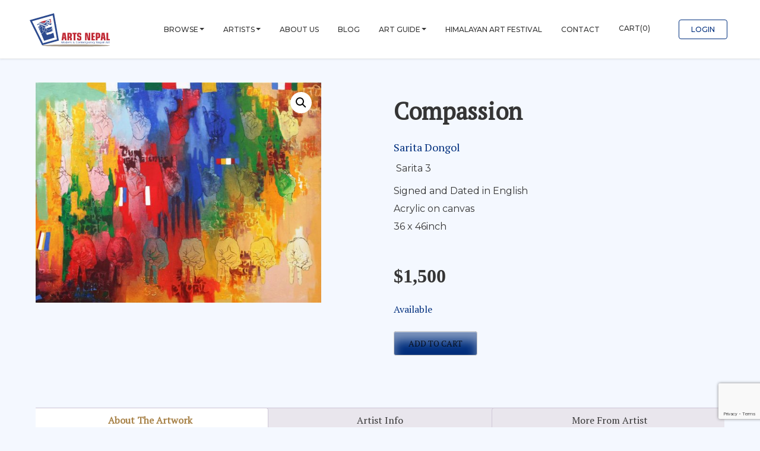

--- FILE ---
content_type: text/html; charset=UTF-8
request_url: https://eartsnepal.com/product/compassion/
body_size: 17192
content:
<!DOCTYPE html>
<html lang="en-US">
<head>
    <meta charset="UTF-8">
    <meta name="viewport" content="width=device-width, initial-scale=1">
    <link rel="shortcut icon" href="https://eartsnepal.com/wp-content/uploads/2017/12/favicon.icon_.png" type="image/x-icon">    <title>Compassion &#8211; Earts Nepal</title><link rel="stylesheet" href="https://fonts.googleapis.com/css?family=PT%20Serif%7CMontserrat&#038;subset=latin%2Clatin-ext&#038;display=swap" /><link rel="stylesheet" href="https://eartsnepal.com/wp-content/cache/min/1/1f964f2a508f50a610d6037aa442fe85.css" media="all" data-minify="1" />
<meta name='robots' content='max-image-preview:large' />
	<style>img:is([sizes="auto" i], [sizes^="auto," i]) { contain-intrinsic-size: 3000px 1500px }</style>
	<link rel='dns-prefetch' href='//code.jquery.com' />
<link rel='dns-prefetch' href='//fonts.googleapis.com' />
<link href='https://fonts.gstatic.com' crossorigin rel='preconnect' />
<link rel="alternate" type="text/calendar" title="Earts Nepal &raquo; iCal Feed" href="https://eartsnepal.com/events/?ical=1" />

<style id='classic-theme-styles-inline-css' type='text/css'>
/*! This file is auto-generated */
.wp-block-button__link{color:#fff;background-color:#32373c;border-radius:9999px;box-shadow:none;text-decoration:none;padding:calc(.667em + 2px) calc(1.333em + 2px);font-size:1.125em}.wp-block-file__button{background:#32373c;color:#fff;text-decoration:none}
</style>
<style id='global-styles-inline-css' type='text/css'>
:root{--wp--preset--aspect-ratio--square: 1;--wp--preset--aspect-ratio--4-3: 4/3;--wp--preset--aspect-ratio--3-4: 3/4;--wp--preset--aspect-ratio--3-2: 3/2;--wp--preset--aspect-ratio--2-3: 2/3;--wp--preset--aspect-ratio--16-9: 16/9;--wp--preset--aspect-ratio--9-16: 9/16;--wp--preset--color--black: #000000;--wp--preset--color--cyan-bluish-gray: #abb8c3;--wp--preset--color--white: #ffffff;--wp--preset--color--pale-pink: #f78da7;--wp--preset--color--vivid-red: #cf2e2e;--wp--preset--color--luminous-vivid-orange: #ff6900;--wp--preset--color--luminous-vivid-amber: #fcb900;--wp--preset--color--light-green-cyan: #7bdcb5;--wp--preset--color--vivid-green-cyan: #00d084;--wp--preset--color--pale-cyan-blue: #8ed1fc;--wp--preset--color--vivid-cyan-blue: #0693e3;--wp--preset--color--vivid-purple: #9b51e0;--wp--preset--gradient--vivid-cyan-blue-to-vivid-purple: linear-gradient(135deg,rgba(6,147,227,1) 0%,rgb(155,81,224) 100%);--wp--preset--gradient--light-green-cyan-to-vivid-green-cyan: linear-gradient(135deg,rgb(122,220,180) 0%,rgb(0,208,130) 100%);--wp--preset--gradient--luminous-vivid-amber-to-luminous-vivid-orange: linear-gradient(135deg,rgba(252,185,0,1) 0%,rgba(255,105,0,1) 100%);--wp--preset--gradient--luminous-vivid-orange-to-vivid-red: linear-gradient(135deg,rgba(255,105,0,1) 0%,rgb(207,46,46) 100%);--wp--preset--gradient--very-light-gray-to-cyan-bluish-gray: linear-gradient(135deg,rgb(238,238,238) 0%,rgb(169,184,195) 100%);--wp--preset--gradient--cool-to-warm-spectrum: linear-gradient(135deg,rgb(74,234,220) 0%,rgb(151,120,209) 20%,rgb(207,42,186) 40%,rgb(238,44,130) 60%,rgb(251,105,98) 80%,rgb(254,248,76) 100%);--wp--preset--gradient--blush-light-purple: linear-gradient(135deg,rgb(255,206,236) 0%,rgb(152,150,240) 100%);--wp--preset--gradient--blush-bordeaux: linear-gradient(135deg,rgb(254,205,165) 0%,rgb(254,45,45) 50%,rgb(107,0,62) 100%);--wp--preset--gradient--luminous-dusk: linear-gradient(135deg,rgb(255,203,112) 0%,rgb(199,81,192) 50%,rgb(65,88,208) 100%);--wp--preset--gradient--pale-ocean: linear-gradient(135deg,rgb(255,245,203) 0%,rgb(182,227,212) 50%,rgb(51,167,181) 100%);--wp--preset--gradient--electric-grass: linear-gradient(135deg,rgb(202,248,128) 0%,rgb(113,206,126) 100%);--wp--preset--gradient--midnight: linear-gradient(135deg,rgb(2,3,129) 0%,rgb(40,116,252) 100%);--wp--preset--font-size--small: 13px;--wp--preset--font-size--medium: 20px;--wp--preset--font-size--large: 36px;--wp--preset--font-size--x-large: 42px;--wp--preset--spacing--20: 0.44rem;--wp--preset--spacing--30: 0.67rem;--wp--preset--spacing--40: 1rem;--wp--preset--spacing--50: 1.5rem;--wp--preset--spacing--60: 2.25rem;--wp--preset--spacing--70: 3.38rem;--wp--preset--spacing--80: 5.06rem;--wp--preset--shadow--natural: 6px 6px 9px rgba(0, 0, 0, 0.2);--wp--preset--shadow--deep: 12px 12px 50px rgba(0, 0, 0, 0.4);--wp--preset--shadow--sharp: 6px 6px 0px rgba(0, 0, 0, 0.2);--wp--preset--shadow--outlined: 6px 6px 0px -3px rgba(255, 255, 255, 1), 6px 6px rgba(0, 0, 0, 1);--wp--preset--shadow--crisp: 6px 6px 0px rgba(0, 0, 0, 1);}:where(.is-layout-flex){gap: 0.5em;}:where(.is-layout-grid){gap: 0.5em;}body .is-layout-flex{display: flex;}.is-layout-flex{flex-wrap: wrap;align-items: center;}.is-layout-flex > :is(*, div){margin: 0;}body .is-layout-grid{display: grid;}.is-layout-grid > :is(*, div){margin: 0;}:where(.wp-block-columns.is-layout-flex){gap: 2em;}:where(.wp-block-columns.is-layout-grid){gap: 2em;}:where(.wp-block-post-template.is-layout-flex){gap: 1.25em;}:where(.wp-block-post-template.is-layout-grid){gap: 1.25em;}.has-black-color{color: var(--wp--preset--color--black) !important;}.has-cyan-bluish-gray-color{color: var(--wp--preset--color--cyan-bluish-gray) !important;}.has-white-color{color: var(--wp--preset--color--white) !important;}.has-pale-pink-color{color: var(--wp--preset--color--pale-pink) !important;}.has-vivid-red-color{color: var(--wp--preset--color--vivid-red) !important;}.has-luminous-vivid-orange-color{color: var(--wp--preset--color--luminous-vivid-orange) !important;}.has-luminous-vivid-amber-color{color: var(--wp--preset--color--luminous-vivid-amber) !important;}.has-light-green-cyan-color{color: var(--wp--preset--color--light-green-cyan) !important;}.has-vivid-green-cyan-color{color: var(--wp--preset--color--vivid-green-cyan) !important;}.has-pale-cyan-blue-color{color: var(--wp--preset--color--pale-cyan-blue) !important;}.has-vivid-cyan-blue-color{color: var(--wp--preset--color--vivid-cyan-blue) !important;}.has-vivid-purple-color{color: var(--wp--preset--color--vivid-purple) !important;}.has-black-background-color{background-color: var(--wp--preset--color--black) !important;}.has-cyan-bluish-gray-background-color{background-color: var(--wp--preset--color--cyan-bluish-gray) !important;}.has-white-background-color{background-color: var(--wp--preset--color--white) !important;}.has-pale-pink-background-color{background-color: var(--wp--preset--color--pale-pink) !important;}.has-vivid-red-background-color{background-color: var(--wp--preset--color--vivid-red) !important;}.has-luminous-vivid-orange-background-color{background-color: var(--wp--preset--color--luminous-vivid-orange) !important;}.has-luminous-vivid-amber-background-color{background-color: var(--wp--preset--color--luminous-vivid-amber) !important;}.has-light-green-cyan-background-color{background-color: var(--wp--preset--color--light-green-cyan) !important;}.has-vivid-green-cyan-background-color{background-color: var(--wp--preset--color--vivid-green-cyan) !important;}.has-pale-cyan-blue-background-color{background-color: var(--wp--preset--color--pale-cyan-blue) !important;}.has-vivid-cyan-blue-background-color{background-color: var(--wp--preset--color--vivid-cyan-blue) !important;}.has-vivid-purple-background-color{background-color: var(--wp--preset--color--vivid-purple) !important;}.has-black-border-color{border-color: var(--wp--preset--color--black) !important;}.has-cyan-bluish-gray-border-color{border-color: var(--wp--preset--color--cyan-bluish-gray) !important;}.has-white-border-color{border-color: var(--wp--preset--color--white) !important;}.has-pale-pink-border-color{border-color: var(--wp--preset--color--pale-pink) !important;}.has-vivid-red-border-color{border-color: var(--wp--preset--color--vivid-red) !important;}.has-luminous-vivid-orange-border-color{border-color: var(--wp--preset--color--luminous-vivid-orange) !important;}.has-luminous-vivid-amber-border-color{border-color: var(--wp--preset--color--luminous-vivid-amber) !important;}.has-light-green-cyan-border-color{border-color: var(--wp--preset--color--light-green-cyan) !important;}.has-vivid-green-cyan-border-color{border-color: var(--wp--preset--color--vivid-green-cyan) !important;}.has-pale-cyan-blue-border-color{border-color: var(--wp--preset--color--pale-cyan-blue) !important;}.has-vivid-cyan-blue-border-color{border-color: var(--wp--preset--color--vivid-cyan-blue) !important;}.has-vivid-purple-border-color{border-color: var(--wp--preset--color--vivid-purple) !important;}.has-vivid-cyan-blue-to-vivid-purple-gradient-background{background: var(--wp--preset--gradient--vivid-cyan-blue-to-vivid-purple) !important;}.has-light-green-cyan-to-vivid-green-cyan-gradient-background{background: var(--wp--preset--gradient--light-green-cyan-to-vivid-green-cyan) !important;}.has-luminous-vivid-amber-to-luminous-vivid-orange-gradient-background{background: var(--wp--preset--gradient--luminous-vivid-amber-to-luminous-vivid-orange) !important;}.has-luminous-vivid-orange-to-vivid-red-gradient-background{background: var(--wp--preset--gradient--luminous-vivid-orange-to-vivid-red) !important;}.has-very-light-gray-to-cyan-bluish-gray-gradient-background{background: var(--wp--preset--gradient--very-light-gray-to-cyan-bluish-gray) !important;}.has-cool-to-warm-spectrum-gradient-background{background: var(--wp--preset--gradient--cool-to-warm-spectrum) !important;}.has-blush-light-purple-gradient-background{background: var(--wp--preset--gradient--blush-light-purple) !important;}.has-blush-bordeaux-gradient-background{background: var(--wp--preset--gradient--blush-bordeaux) !important;}.has-luminous-dusk-gradient-background{background: var(--wp--preset--gradient--luminous-dusk) !important;}.has-pale-ocean-gradient-background{background: var(--wp--preset--gradient--pale-ocean) !important;}.has-electric-grass-gradient-background{background: var(--wp--preset--gradient--electric-grass) !important;}.has-midnight-gradient-background{background: var(--wp--preset--gradient--midnight) !important;}.has-small-font-size{font-size: var(--wp--preset--font-size--small) !important;}.has-medium-font-size{font-size: var(--wp--preset--font-size--medium) !important;}.has-large-font-size{font-size: var(--wp--preset--font-size--large) !important;}.has-x-large-font-size{font-size: var(--wp--preset--font-size--x-large) !important;}
:where(.wp-block-post-template.is-layout-flex){gap: 1.25em;}:where(.wp-block-post-template.is-layout-grid){gap: 1.25em;}
:where(.wp-block-columns.is-layout-flex){gap: 2em;}:where(.wp-block-columns.is-layout-grid){gap: 2em;}
:root :where(.wp-block-pullquote){font-size: 1.5em;line-height: 1.6;}
</style>




<link rel='stylesheet' id='woocommerce-smallscreen-css' href='https://eartsnepal.com/wp-content/plugins/woocommerce/assets/css/woocommerce-smallscreen.css' type='text/css' media='only screen and (max-width: 768px)' />

<style id='woocommerce-inline-inline-css' type='text/css'>
.woocommerce form .form-row .required { visibility: visible; }
</style>












<noscript></noscript>
<script type="text/javascript" id="jquery-core-js-extra">
/* <![CDATA[ */
var woss_data = {"woss_template_directory_uri":"https:\/\/eartsnepal.com\/wp-content\/themes\/artday"};
/* ]]> */
</script>
<script type="text/javascript" src="https://eartsnepal.com/wp-content/plugins/jquery-manager/assets/js/jquery-3.5.1.min.js" id="jquery-core-js"></script>
<script type="text/javascript" src="https://eartsnepal.com/wp-content/plugins/jquery-manager/assets/js/jquery-migrate-3.3.0.min.js" id="jquery-migrate-js"></script>
<script type="text/javascript" src="https://eartsnepal.com/wp-content/plugins/woocommerce/assets/js/jquery-blockui/jquery.blockUI.min.js" id="jquery-blockui-js" data-wp-strategy="defer"></script>
<script type="text/javascript" id="wc-add-to-cart-js-extra">
/* <![CDATA[ */
var wc_add_to_cart_params = {"ajax_url":"\/wp-admin\/admin-ajax.php","wc_ajax_url":"\/?wc-ajax=%%endpoint%%","i18n_view_cart":"View cart","cart_url":"https:\/\/eartsnepal.com\/cart\/","is_cart":"","cart_redirect_after_add":"no"};
/* ]]> */
</script>
<script type="text/javascript" src="https://eartsnepal.com/wp-content/plugins/woocommerce/assets/js/frontend/add-to-cart.min.js" id="wc-add-to-cart-js" data-wp-strategy="defer"></script>
<script type="text/javascript" src="https://eartsnepal.com/wp-content/plugins/woocommerce/assets/js/zoom/jquery.zoom.min.js" id="zoom-js" defer="defer" data-wp-strategy="defer"></script>
<script type="text/javascript" src="https://eartsnepal.com/wp-content/plugins/woocommerce/assets/js/flexslider/jquery.flexslider.min.js" id="flexslider-js" defer="defer" data-wp-strategy="defer"></script>
<script type="text/javascript" src="https://eartsnepal.com/wp-content/plugins/woocommerce/assets/js/photoswipe/photoswipe.min.js" id="photoswipe-js" defer="defer" data-wp-strategy="defer"></script>
<script type="text/javascript" src="https://eartsnepal.com/wp-content/plugins/woocommerce/assets/js/photoswipe/photoswipe-ui-default.min.js" id="photoswipe-ui-default-js" defer="defer" data-wp-strategy="defer"></script>
<script type="text/javascript" id="wc-single-product-js-extra">
/* <![CDATA[ */
var wc_single_product_params = {"i18n_required_rating_text":"Please select a rating","i18n_rating_options":["1 of 5 stars","2 of 5 stars","3 of 5 stars","4 of 5 stars","5 of 5 stars"],"i18n_product_gallery_trigger_text":"View full-screen image gallery","review_rating_required":"yes","flexslider":{"rtl":false,"animation":"slide","smoothHeight":true,"directionNav":false,"controlNav":"thumbnails","slideshow":false,"animationSpeed":500,"animationLoop":false,"allowOneSlide":false},"zoom_enabled":"1","zoom_options":[],"photoswipe_enabled":"1","photoswipe_options":{"shareEl":false,"closeOnScroll":false,"history":false,"hideAnimationDuration":0,"showAnimationDuration":0},"flexslider_enabled":"1"};
/* ]]> */
</script>
<script type="text/javascript" src="https://eartsnepal.com/wp-content/plugins/woocommerce/assets/js/frontend/single-product.min.js" id="wc-single-product-js" defer="defer" data-wp-strategy="defer"></script>
<script type="text/javascript" src="https://eartsnepal.com/wp-content/plugins/woocommerce/assets/js/js-cookie/js.cookie.min.js" id="js-cookie-js" defer="defer" data-wp-strategy="defer"></script>
<script type="text/javascript" id="woocommerce-js-extra">
/* <![CDATA[ */
var woocommerce_params = {"ajax_url":"\/wp-admin\/admin-ajax.php","wc_ajax_url":"\/?wc-ajax=%%endpoint%%","i18n_password_show":"Show password","i18n_password_hide":"Hide password"};
/* ]]> */
</script>
<script type="text/javascript" src="https://eartsnepal.com/wp-content/plugins/woocommerce/assets/js/frontend/woocommerce.min.js" id="woocommerce-js" defer="defer" data-wp-strategy="defer"></script>
<script data-minify="1" type="text/javascript" src="https://eartsnepal.com/wp-content/cache/min/1/wp-content/plugins/js_composer/assets/js/vendors/woocommerce-add-to-cart.js?ver=1762149985" id="vc_woocommerce-add-to-cart-js-js"></script>
<script type="text/javascript" src="https://eartsnepal.com/wp-content/plugins/woocommerce-simple-auctions/js/jquery.countdown.min.js" id="simple-auction-countdown-js"></script>
<script type="text/javascript" id="simple-auction-countdown-language-js-extra">
/* <![CDATA[ */
var countdown_language_data = {"labels":{"Years":"Years","Months":"Months","Weeks":"Weeks","Days":"Days","Hours":"Hours","Minutes":"Minutes","Seconds":"Seconds"},"labels1":{"Year":"Year","Month":"Month","Week":"Week","Day":"Day","Hour":"Hour","Minute":"Minute","Second":"Second"},"compactLabels":{"y":"y","m":"m","w":"w","d":"d"}};
/* ]]> */
</script>
<script data-minify="1" type="text/javascript" src="https://eartsnepal.com/wp-content/cache/min/1/wp-content/plugins/woocommerce-simple-auctions/js/jquery.countdown.language.js?ver=1762149985" id="simple-auction-countdown-language-js"></script>
<script type="text/javascript" id="simple-auction-frontend-js-extra">
/* <![CDATA[ */
var data = {"finished":"Auction has finished!","checking":"Patience please, we are checking if auction is finished!","gtm_offset":"5.75","started":"Auction has started! Please refresh your page.","no_need":"No need to bid. Your bid is winning! ","compact_counter":"no","outbid_message":"\n<ul class=\"woocommerce-error\" role=\"alert\">\n\t\t\t<li>\n\t\t\tYou've been outbid!\t\t<\/li>\n\t<\/ul>\n","interval":"3"};
var SA_Ajax = {"ajaxurl":"\/product\/compassion\/?wsa-ajax","najax":"1","last_activity":"1643064021","focus":"yes"};
/* ]]> */
</script>
<script data-minify="1" type="text/javascript" src="https://eartsnepal.com/wp-content/cache/min/1/wp-content/plugins/woocommerce-simple-auctions/js/simple-auction-frontend.js?ver=1762149985" id="simple-auction-frontend-js"></script>
<script></script><link rel="https://api.w.org/" href="https://eartsnepal.com/wp-json/" /><link rel="alternate" title="JSON" type="application/json" href="https://eartsnepal.com/wp-json/wp/v2/product/3361" /><link rel="canonical" href="https://eartsnepal.com/product/compassion/" />
<link rel='shortlink' href='https://eartsnepal.com/?p=3361' />
<link rel="alternate" title="oEmbed (JSON)" type="application/json+oembed" href="https://eartsnepal.com/wp-json/oembed/1.0/embed?url=https%3A%2F%2Feartsnepal.com%2Fproduct%2Fcompassion%2F" />
<link rel="alternate" title="oEmbed (XML)" type="text/xml+oembed" href="https://eartsnepal.com/wp-json/oembed/1.0/embed?url=https%3A%2F%2Feartsnepal.com%2Fproduct%2Fcompassion%2F&#038;format=xml" />
<meta name="generator" content="Redux 4.5.7" /><meta name="tec-api-version" content="v1"><meta name="tec-api-origin" content="https://eartsnepal.com"><link rel="alternate" href="https://eartsnepal.com/wp-json/tribe/events/v1/" />    
    <link rel="preconnect" href="https://fonts.gstatic.com">
    <link href="https://fonts.googleapis.com/css2?family=Montserrat:wght@400;500;600;700&#038;display=swap" rel="stylesheet">
	<noscript><style>.woocommerce-product-gallery{ opacity: 1 !important; }</style></noscript>
	<meta name="generator" content="Powered by WPBakery Page Builder - drag and drop page builder for WordPress."/>
<meta name="generator" content="Powered by Slider Revolution 6.7.37 - responsive, Mobile-Friendly Slider Plugin for WordPress with comfortable drag and drop interface." />
<script>function setREVStartSize(e){
			//window.requestAnimationFrame(function() {
				window.RSIW = window.RSIW===undefined ? window.innerWidth : window.RSIW;
				window.RSIH = window.RSIH===undefined ? window.innerHeight : window.RSIH;
				try {
					var pw = document.getElementById(e.c).parentNode.offsetWidth,
						newh;
					pw = pw===0 || isNaN(pw) || (e.l=="fullwidth" || e.layout=="fullwidth") ? window.RSIW : pw;
					e.tabw = e.tabw===undefined ? 0 : parseInt(e.tabw);
					e.thumbw = e.thumbw===undefined ? 0 : parseInt(e.thumbw);
					e.tabh = e.tabh===undefined ? 0 : parseInt(e.tabh);
					e.thumbh = e.thumbh===undefined ? 0 : parseInt(e.thumbh);
					e.tabhide = e.tabhide===undefined ? 0 : parseInt(e.tabhide);
					e.thumbhide = e.thumbhide===undefined ? 0 : parseInt(e.thumbhide);
					e.mh = e.mh===undefined || e.mh=="" || e.mh==="auto" ? 0 : parseInt(e.mh,0);
					if(e.layout==="fullscreen" || e.l==="fullscreen")
						newh = Math.max(e.mh,window.RSIH);
					else{
						e.gw = Array.isArray(e.gw) ? e.gw : [e.gw];
						for (var i in e.rl) if (e.gw[i]===undefined || e.gw[i]===0) e.gw[i] = e.gw[i-1];
						e.gh = e.el===undefined || e.el==="" || (Array.isArray(e.el) && e.el.length==0)? e.gh : e.el;
						e.gh = Array.isArray(e.gh) ? e.gh : [e.gh];
						for (var i in e.rl) if (e.gh[i]===undefined || e.gh[i]===0) e.gh[i] = e.gh[i-1];
											
						var nl = new Array(e.rl.length),
							ix = 0,
							sl;
						e.tabw = e.tabhide>=pw ? 0 : e.tabw;
						e.thumbw = e.thumbhide>=pw ? 0 : e.thumbw;
						e.tabh = e.tabhide>=pw ? 0 : e.tabh;
						e.thumbh = e.thumbhide>=pw ? 0 : e.thumbh;
						for (var i in e.rl) nl[i] = e.rl[i]<window.RSIW ? 0 : e.rl[i];
						sl = nl[0];
						for (var i in nl) if (sl>nl[i] && nl[i]>0) { sl = nl[i]; ix=i;}
						var m = pw>(e.gw[ix]+e.tabw+e.thumbw) ? 1 : (pw-(e.tabw+e.thumbw)) / (e.gw[ix]);
						newh =  (e.gh[ix] * m) + (e.tabh + e.thumbh);
					}
					var el = document.getElementById(e.c);
					if (el!==null && el) el.style.height = newh+"px";
					el = document.getElementById(e.c+"_wrapper");
					if (el!==null && el) {
						el.style.height = newh+"px";
						el.style.display = "block";
					}
				} catch(e){
					console.log("Failure at Presize of Slider:" + e)
				}
			//});
		  };</script>
		<style type="text/css" id="wp-custom-css">
			.page-title {
    display: none !important;
}
		</style>
		<noscript><style> .wpb_animate_when_almost_visible { opacity: 1; }</style></noscript></head>
<body class="wp-singular product-template-default single single-product postid-3361 wp-theme-artday wp-child-theme-artday-child theme-artday woocommerce woocommerce-page woocommerce-no-js tribe-no-js page-template-artday-child wpb-js-composer js-comp-ver-8.6 vc_responsive">

<a class="skip-link screen-reader-text" href="#content">Skip to content</a>

    <!-- Loader Start -->
    <div id="preloader">
        <div class="preloader-container">
            <div class="ws-spinner"></div>
        </div>
    </div>
    <!-- End Loader Start -->




    <!-- Header Start -->
    <header class="ws-header ws-header-fourth ws-header-static">

      <!-- Desktop Nav -->
      <nav class="navbar navbar-default">
        <div class="container-fluid ws-container-fluid">

          <div class="navbar-header">
              <button type="button" class="navbar-toggle collapsed" data-toggle="collapse" data-target="#bs-example-navbar-collapse-1" aria-expanded="false">
                  <span class="sr-only">Toggle navigation</span>
                  <span class="icon-bar"></span>
                  <span class="icon-bar"></span>
                  <span class="icon-bar"></span>
              </button>
          </div>

          <!-- Logo -->
          <div class="col-sm-1">
            <a class="navbar-brand" href="https://eartsnepal.com/">
              				<img src="https://eartsnepal.com/wp-content/uploads/2021/03/logo-earts.svg" alt="Earts Nepal">            </a>
          </div>


           <!-- Collect the nav links, forms, and other content for toggling -->
										<div class="header-right">
										          <div class="col-sm-10">
            <div class="collapse navbar-collapse" id="bs-example-navbar-collapse-1">
              <div class="menu-main-menu-container"><ul id="menu-main-menu" class="nav navbar-nav"><li id="menu-item-1196" class="menu-item menu-item-type-post_type menu-item-object-page menu-item-has-children menu-item-1196 dropdown"><a data-hover="dropdown" data-animations="fadeIn" title="Browse" href="#" data-toggle="dropdown" class="dropdown-toggle" aria-haspopup="true">Browse <span class="caret"></span></a>
<ul role="menu" class=" dropdown-menu">
	<li id="menu-item-3752" class="menu-item menu-item-type-post_type menu-item-object-page menu-item-3752"><a data-hover="dropdown" data-animations="fadeIn" title="Auction" href="https://eartsnepal.com/auction/">Auction</a></li>
	<li id="menu-item-2096" class="menu-item menu-item-type-custom menu-item-object-custom menu-item-2096"><a data-hover="dropdown" data-animations="fadeIn" title="Painting" href="https://eartsnepal.com/product-category/painting/">Painting</a></li>
	<li id="menu-item-2097" class="menu-item menu-item-type-custom menu-item-object-custom menu-item-2097"><a data-hover="dropdown" data-animations="fadeIn" title="Print" href="https://eartsnepal.com/product-category/print/">Print</a></li>
	<li id="menu-item-2098" class="menu-item menu-item-type-custom menu-item-object-custom menu-item-2098"><a data-hover="dropdown" data-animations="fadeIn" title="Sculpture" href="https://eartsnepal.com/product-category/sculpture">Sculpture</a></li>
</ul>
</li>
<li id="menu-item-3736" class="menu-item menu-item-type-custom menu-item-object-custom menu-item-has-children menu-item-3736 dropdown"><a data-hover="dropdown" data-animations="fadeIn" title="Artists" href="#" data-toggle="dropdown" class="dropdown-toggle" aria-haspopup="true">Artists <span class="caret"></span></a>
<ul role="menu" class=" dropdown-menu">
	<li id="menu-item-1195" class="menu-item menu-item-type-post_type menu-item-object-page menu-item-1195"><a data-hover="dropdown" data-animations="fadeIn" title="Artists" href="https://eartsnepal.com/artist/">Artists</a></li>
	<li id="menu-item-3695" class="menu-item menu-item-type-post_type menu-item-object-page menu-item-3695"><a data-hover="dropdown" data-animations="fadeIn" title="Artist Story" href="https://eartsnepal.com/artist-story/">Artist Story</a></li>
</ul>
</li>
<li id="menu-item-6419" class="menu-item menu-item-type-post_type menu-item-object-page menu-item-6419"><a data-hover="dropdown" data-animations="fadeIn" title="About us" href="https://eartsnepal.com/about/">About us</a></li>
<li id="menu-item-2993" class="menu-item menu-item-type-taxonomy menu-item-object-category menu-item-2993"><a data-hover="dropdown" data-animations="fadeIn" title="Blog" href="https://eartsnepal.com/category/blog/">Blog</a></li>
<li id="menu-item-1194" class="menu-item menu-item-type-post_type menu-item-object-page menu-item-has-children menu-item-1194 dropdown"><a data-hover="dropdown" data-animations="fadeIn" title="Art Guide" href="#" data-toggle="dropdown" class="dropdown-toggle" aria-haspopup="true">Art Guide <span class="caret"></span></a>
<ul role="menu" class=" dropdown-menu">
	<li id="menu-item-1202" class="menu-item menu-item-type-post_type menu-item-object-page menu-item-1202"><a data-hover="dropdown" data-animations="fadeIn" title="Nepali Contemporary Arts" href="https://eartsnepal.com/nepali-contemporary-arts/">Nepali Contemporary Arts</a></li>
	<li id="menu-item-1203" class="menu-item menu-item-type-post_type menu-item-object-page menu-item-1203"><a data-hover="dropdown" data-animations="fadeIn" title="Paper Paintings Conservation" href="https://eartsnepal.com/paper-paintings-conservation/">Paper Paintings Conservation</a></li>
	<li id="menu-item-1199" class="menu-item menu-item-type-post_type menu-item-object-page menu-item-1199"><a data-hover="dropdown" data-animations="fadeIn" title="Canvas Paintings Conservation" href="https://eartsnepal.com/canvas-paintings-conservation/">Canvas Paintings Conservation</a></li>
	<li id="menu-item-2099" class="menu-item menu-item-type-post_type menu-item-object-page menu-item-2099"><a data-hover="dropdown" data-animations="fadeIn" title="Ceramics Sculpture Conservation" href="https://eartsnepal.com/ceramics-sculpture-conservation/">Ceramics Sculpture Conservation</a></li>
	<li id="menu-item-1204" class="menu-item menu-item-type-post_type menu-item-object-page menu-item-1204"><a data-hover="dropdown" data-animations="fadeIn" title="Stone Sculptures Conservation" href="https://eartsnepal.com/stone-sculptures-conservation/">Stone Sculptures Conservation</a></li>
	<li id="menu-item-1200" class="menu-item menu-item-type-post_type menu-item-object-page menu-item-1200"><a data-hover="dropdown" data-animations="fadeIn" title="Metal Sculptures Conservation" href="https://eartsnepal.com/metal-sculptures-conservation/">Metal Sculptures Conservation</a></li>
	<li id="menu-item-1201" class="menu-item menu-item-type-post_type menu-item-object-page menu-item-1201"><a data-hover="dropdown" data-animations="fadeIn" title="Museums of Nepal" href="https://eartsnepal.com/museums-of-nepal/">Museums of Nepal</a></li>
	<li id="menu-item-1197" class="menu-item menu-item-type-post_type menu-item-object-page menu-item-1197"><a data-hover="dropdown" data-animations="fadeIn" title="Art Colleges of Nepal" href="https://eartsnepal.com/art-colleges-of-nepal/">Art Colleges of Nepal</a></li>
	<li id="menu-item-1198" class="menu-item menu-item-type-post_type menu-item-object-page menu-item-1198"><a data-hover="dropdown" data-animations="fadeIn" title="Art Galleries Of Nepal" href="https://eartsnepal.com/art-galleries-of-nepal/">Art Galleries Of Nepal</a></li>
</ul>
</li>
<li id="menu-item-5342" class="menu-item menu-item-type-custom menu-item-object-custom menu-item-5342"><a data-hover="dropdown" data-animations="fadeIn" title="Himalayan Art Festival" href="/arts-festival">Himalayan Art Festival</a></li>
<li id="menu-item-2285" class="menu-item menu-item-type-post_type menu-item-object-page menu-item-2285"><a data-hover="dropdown" data-animations="fadeIn" title="Contact" href="https://eartsnepal.com/contact-us/">Contact</a></li>
<li id="menu-item-3728" class="menu-item menu-item-type-gs_sim menu-item-object-gs_sim menu-item-3728">  <!-- Cart -->
  <div class="col-sm-1">
    <div class="ws-header-cart">
            <a href="https://eartsnepal.com/cart/">Cart(0)</a>
    </div>
  </div>
</li>
<li id="menu-item-3713" class="menu-item menu-item-type-post_type menu-item-object-page menu-item-3713"><a data-hover="dropdown" data-animations="fadeIn" title="Login" href="https://eartsnepal.com/my-account/">Login</a></li>
</ul></div>            </div>
          </div>
										

		 
										</div>
        </div>
      </nav>
    </header>
    <!-- End Header -->


<div id="primary" class="content-area"><main id="main" class="site-main" role="main"><div class="ws-breadcrumb col-sm-12"><div class="container"><ol class="breadcrumb"><li><a href="https://eartsnepal.com">Home</a></li><li><a href="https://eartsnepal.com/product-category/painting/">Painting</a></li><li>Compassion</li></ol></div></div><div class="ws-journal-container container">
    <div class="col-sm-12">
        <div class="goBack">
            <a href="https://eartsnepal.com/artist/sarita-dongol/" ><i class="fa fa-chevron-circle-left"
                    aria-hidden="true"></i> Go Back To Artist
                </a>        </div>
        
        <div class="woocommerce-notices-wrapper"></div><div id="product-3361" class="product type-product post-3361 status-publish first instock product_cat-painting has-post-thumbnail shipping-taxable purchasable product-type-simple">

    <div class="woocommerce-product-gallery woocommerce-product-gallery--with-images woocommerce-product-gallery--columns-4 images" data-columns="4" style="opacity: 0; transition: opacity .25s ease-in-out;">
	<div class="woocommerce-product-gallery__wrapper">
		<div data-thumb="https://eartsnepal.com/wp-content/uploads/2020/08/Sarita-3_46x36-Inches-Acrylic-on-Canvas-Compassion-1500-100x100.jpg" data-thumb-alt="Compassion" data-thumb-srcset=""  data-thumb-sizes="(max-width: 100px) 100vw, 100px" class="woocommerce-product-gallery__image"><a href="https://eartsnepal.com/wp-content/uploads/2020/08/Sarita-3_46x36-Inches-Acrylic-on-Canvas-Compassion-1500.jpg"><img width="600" height="463" src="https://eartsnepal.com/wp-content/uploads/2020/08/Sarita-3_46x36-Inches-Acrylic-on-Canvas-Compassion-1500-600x463.jpg" class="wp-post-image" alt="Compassion" data-caption="" data-src="https://eartsnepal.com/wp-content/uploads/2020/08/Sarita-3_46x36-Inches-Acrylic-on-Canvas-Compassion-1500.jpg" data-large_image="https://eartsnepal.com/wp-content/uploads/2020/08/Sarita-3_46x36-Inches-Acrylic-on-Canvas-Compassion-1500.jpg" data-large_image_width="2100" data-large_image_height="1620" decoding="async" fetchpriority="high" srcset="https://eartsnepal.com/wp-content/uploads/2020/08/Sarita-3_46x36-Inches-Acrylic-on-Canvas-Compassion-1500-600x463.jpg 600w, https://eartsnepal.com/wp-content/uploads/2020/08/Sarita-3_46x36-Inches-Acrylic-on-Canvas-Compassion-1500-337x260.jpg 337w, https://eartsnepal.com/wp-content/uploads/2020/08/Sarita-3_46x36-Inches-Acrylic-on-Canvas-Compassion-1500-200x154.jpg 200w, https://eartsnepal.com/wp-content/uploads/2020/08/Sarita-3_46x36-Inches-Acrylic-on-Canvas-Compassion-1500-150x116.jpg 150w, https://eartsnepal.com/wp-content/uploads/2020/08/Sarita-3_46x36-Inches-Acrylic-on-Canvas-Compassion-1500-300x231.jpg 300w, https://eartsnepal.com/wp-content/uploads/2020/08/Sarita-3_46x36-Inches-Acrylic-on-Canvas-Compassion-1500-768x592.jpg 768w, https://eartsnepal.com/wp-content/uploads/2020/08/Sarita-3_46x36-Inches-Acrylic-on-Canvas-Compassion-1500-1024x790.jpg 1024w, https://eartsnepal.com/wp-content/uploads/2020/08/Sarita-3_46x36-Inches-Acrylic-on-Canvas-Compassion-1500-1536x1185.jpg 1536w, https://eartsnepal.com/wp-content/uploads/2020/08/Sarita-3_46x36-Inches-Acrylic-on-Canvas-Compassion-1500-2048x1580.jpg 2048w" sizes="(max-width: 600px) 100vw, 600px" /></a></div>	</div>
</div>

    <div class="summary entry-summary">
        <span class="ws-item-subtitle"></span>			<h1 itemprop="name" class="product_title entry-title"><span>Compassion</span></h1>
			<div class="ws-separator"></div>
		                <a href="https://eartsnepal.com/artist/sarita-dongol/">
                    <p class="artist-name">Sarita Dongol</p>
                </a>
                <p class="price"><span class="woocommerce-Price-amount amount"><bdi><span class="woocommerce-Price-currencySymbol">&#36;</span>1,500</bdi></span></p>

<p class="stock in-stock">Available</p>


<form class="cart" method="post" enctype='multipart/form-data'>
    

                        <div class='gpls_script' style='display: none'><script> jQuery(document ).ready( function() { 
    jQuery( '.single_add_to_cart_button,.storefront-sticky-add-to-cart__content-button' ).show();
    jQuery( '.single_add_to_cart_button,.storefront-sticky-add-to-cart__content-button' ).attr('style','visibility: visible !important');
jQuery('.single_add_to_cart_button,.storefront-sticky-add-to-cart__content-button').prop('disabled',false);;
                 jQuery('.gpls_rfq_set').prop('disabled', false);
    }); </script></div>        
            
    <button type="submit" name="add-to-cart" value="3361"
        class="single_add_to_cart_button button alt">Add to Cart</button>

    </form>


<div class="woocommerce-product-details__short-description">
	<div>
<p> Sarita 3</p>
<div class="sku">Signed and Dated in English</div>
<div>Acrylic on canvas</div>
<div>36 x 46inch</div>
</div>
<div>
<div></div>
<div></div>
</div>
</div>
<div class="product_meta">

	
	
	<span class="posted_in">Category: <a href="https://eartsnepal.com/product-category/painting/" rel="tag">Painting</a></span>
	
			<!-- Social Links -->
		<div class="ws-product-description">            
            <div class="ws-product-social-icon">                
            	<span>Share:</span>
				<a class="facebook-sharer" href="#x" onClick="twitterSharer()"><span class="fa-stack fa-lg"><i class="fa fa-circle fa-stack-2x"></i><i class="fa fa-twitter fa-stack-1x fa-inverse"></i></span></a>
                <a class="twitter-sharer" href="#x" onClick="facebookSharer()"><span class="fa-stack fa-lg"><i class="fa fa-circle fa-stack-2x"></i><i class="fa fa-facebook fa-stack-1x fa-inverse"></i></span></a> 
                <a class="pinterest-sharer" href="#x" onClick="pinterestSharer()"><span class="fa-stack fa-lg"><i class="fa fa-circle fa-stack-2x"></i><i class="fa fa-pinterest fa-stack-1x fa-inverse"></i></span></a>
            </div>                                            
        </div>
	
</div>
    </div>

    
<div class="woocommerce-tabs wc-tabs-wrapper">
    <ul class="tabs wc-tabs" role="tablist">
                <li class="description_tab" id="tab-title-description" role="tab"
            aria-controls="tab-description">
            <a href="#tab-description">
                About The Artwork            </a>
        </li>
                <li class="desc_tab_tab" id="tab-title-desc_tab" role="tab"
            aria-controls="tab-desc_tab">
            <a href="#tab-desc_tab">
                Artist Info            </a>
        </li>
                <li class="more_desc_tab_tab" id="tab-title-more_desc_tab" role="tab"
            aria-controls="tab-more_desc_tab">
            <a href="#tab-more_desc_tab">
                More From Artist            </a>
        </li>
            </ul>
        <div class="woocommerce-Tabs-panel woocommerce-Tabs-panel--description panel entry-content wc-tab"
        id="tab-description" role="tabpanel"
        aria-labelledby="tab-title-description">
        
	<h2>Description</h2>

<div class="sku">Sarita 3</div>
<div class="sku">Signed and Dated in English</div>
<div>Acrylic on canvas</div>
<div>36 x 46inch</div>
    </div>
        <div class="woocommerce-Tabs-panel woocommerce-Tabs-panel--desc_tab panel entry-content wc-tab"
        id="tab-desc_tab" role="tabpanel"
        aria-labelledby="tab-title-desc_tab">
            <div class="col-sm-12 artist-profile-wrapper">
        <!-- Image -->
                        <figure>
                    <img src="https://eartsnepal.com/wp-content/uploads/2018/01/117636128_875226509668514_6618093458584951369_n-115x150.jpg" alt="Image Thumbnail">                </figure>
                <div class="wrapper-right">
                    <p class="artist-profile">Sarita Dongol</p>
                    <div id="excerpt"> Green plants and vegetables are the recurrent images in Sarita Dongol's paintings. Her works depict green environment and creates music and movement within green leaves, vegetables, red and green chilies through her rhythmic lines and balanced combination of colours. She is very fond of depicting immobile objects that exist in our surroundings. The feeling towards these objects have directly or indirectly motivated and influenced her creative enthusiasm and thus currently has become her perfect subject matter in her paintings. </div>

                    <a href="https://eartsnepal.com/artist/sarita-dongol/" title="Sarita Dongol">Visit
                    Artist Page

                    </a>
                </div>
                </div>
        </div>
        <div class="woocommerce-Tabs-panel woocommerce-Tabs-panel--more_desc_tab panel entry-content wc-tab"
        id="tab-more_desc_tab" role="tabpanel"
        aria-labelledby="tab-title-more_desc_tab">
                        <div class="col-sm-12 artist-profile-wrapper">
                    <div class="related-prod-by-cat four-column-grid">
                        
                            <div class="related-sing-prod-cat">
                                                                    <div class="sing-prod-img">
                                                                                <a href="https://eartsnepal.com/product/silent-speaking-v/">
                                            <img width="640" height="481" src="https://eartsnepal.com/wp-content/uploads/2020/08/Sarita-9_Acrylic-on-Canvas36x36-Silent-speaking-v-750-scaled-1024x769.jpg" class="attachment-large size-large wp-post-image" alt="" decoding="async" srcset="https://eartsnepal.com/wp-content/uploads/2020/08/Sarita-9_Acrylic-on-Canvas36x36-Silent-speaking-v-750-scaled-1024x769.jpg 1024w, https://eartsnepal.com/wp-content/uploads/2020/08/Sarita-9_Acrylic-on-Canvas36x36-Silent-speaking-v-750-scaled-347x260.jpg 347w, https://eartsnepal.com/wp-content/uploads/2020/08/Sarita-9_Acrylic-on-Canvas36x36-Silent-speaking-v-750-scaled-205x154.jpg 205w, https://eartsnepal.com/wp-content/uploads/2020/08/Sarita-9_Acrylic-on-Canvas36x36-Silent-speaking-v-750-scaled-150x113.jpg 150w, https://eartsnepal.com/wp-content/uploads/2020/08/Sarita-9_Acrylic-on-Canvas36x36-Silent-speaking-v-750-scaled-300x225.jpg 300w, https://eartsnepal.com/wp-content/uploads/2020/08/Sarita-9_Acrylic-on-Canvas36x36-Silent-speaking-v-750-scaled-768x577.jpg 768w, https://eartsnepal.com/wp-content/uploads/2020/08/Sarita-9_Acrylic-on-Canvas36x36-Silent-speaking-v-750-scaled-1536x1154.jpg 1536w, https://eartsnepal.com/wp-content/uploads/2020/08/Sarita-9_Acrylic-on-Canvas36x36-Silent-speaking-v-750-scaled-2048x1538.jpg 2048w, https://eartsnepal.com/wp-content/uploads/2020/08/Sarita-9_Acrylic-on-Canvas36x36-Silent-speaking-v-750-scaled-600x451.jpg 600w" sizes="(max-width: 640px) 100vw, 640px" />                                        </a>
                                    </div>
                                                                    <div class="relat-sing-prod-tit">
                                    <a href="https://eartsnepal.com/product/silent-speaking-v/">Silent Speaking V</a>
                                </div>
                                <div class="rel-prod-prc"><span class="woocommerce-Price-amount amount"><bdi><span class="woocommerce-Price-currencySymbol">&#36;</span>750</bdi></span></div>
                                                            </div>
                            
                            <div class="related-sing-prod-cat">
                                                                    <div class="sing-prod-img">
                                                                                <a href="https://eartsnepal.com/product/silent-speaking-3/">
                                            <img width="440" height="1024" src="https://eartsnepal.com/wp-content/uploads/2020/08/Sarita-8_Charcoal-drawing-on-Nepali-handmade-paper_500-scaled-440x1024.jpg" class="attachment-large size-large wp-post-image" alt="" decoding="async" srcset="https://eartsnepal.com/wp-content/uploads/2020/08/Sarita-8_Charcoal-drawing-on-Nepali-handmade-paper_500-scaled-440x1024.jpg 440w, https://eartsnepal.com/wp-content/uploads/2020/08/Sarita-8_Charcoal-drawing-on-Nepali-handmade-paper_500-scaled-112x260.jpg 112w, https://eartsnepal.com/wp-content/uploads/2020/08/Sarita-8_Charcoal-drawing-on-Nepali-handmade-paper_500-scaled-66x154.jpg 66w, https://eartsnepal.com/wp-content/uploads/2020/08/Sarita-8_Charcoal-drawing-on-Nepali-handmade-paper_500-scaled-64x150.jpg 64w, https://eartsnepal.com/wp-content/uploads/2020/08/Sarita-8_Charcoal-drawing-on-Nepali-handmade-paper_500-scaled-129x300.jpg 129w, https://eartsnepal.com/wp-content/uploads/2020/08/Sarita-8_Charcoal-drawing-on-Nepali-handmade-paper_500-scaled-768x1787.jpg 768w, https://eartsnepal.com/wp-content/uploads/2020/08/Sarita-8_Charcoal-drawing-on-Nepali-handmade-paper_500-scaled-660x1536.jpg 660w, https://eartsnepal.com/wp-content/uploads/2020/08/Sarita-8_Charcoal-drawing-on-Nepali-handmade-paper_500-scaled-880x2048.jpg 880w, https://eartsnepal.com/wp-content/uploads/2020/08/Sarita-8_Charcoal-drawing-on-Nepali-handmade-paper_500-scaled-300x698.jpg 300w, https://eartsnepal.com/wp-content/uploads/2020/08/Sarita-8_Charcoal-drawing-on-Nepali-handmade-paper_500-scaled-600x1396.jpg 600w, https://eartsnepal.com/wp-content/uploads/2020/08/Sarita-8_Charcoal-drawing-on-Nepali-handmade-paper_500-scaled.jpg 1100w" sizes="(max-width: 440px) 100vw, 440px" />                                        </a>
                                    </div>
                                                                    <div class="relat-sing-prod-tit">
                                    <a href="https://eartsnepal.com/product/silent-speaking-3/">Silent Speaking</a>
                                </div>
                                <div class="rel-prod-prc"><span class="woocommerce-Price-amount amount"><bdi><span class="woocommerce-Price-currencySymbol">&#36;</span>500</bdi></span></div>
                                                            </div>
                            
                            <div class="related-sing-prod-cat">
                                                                    <div class="sing-prod-img">
                                                                                <a href="https://eartsnepal.com/product/chilies/">
                                            <img width="640" height="755" src="https://eartsnepal.com/wp-content/uploads/2020/08/Sarita-7_Acrylic-on-Canvs12x18-inches-Chills_150-scaled-868x1024.jpg" class="attachment-large size-large wp-post-image" alt="" decoding="async" loading="lazy" srcset="https://eartsnepal.com/wp-content/uploads/2020/08/Sarita-7_Acrylic-on-Canvs12x18-inches-Chills_150-scaled-868x1024.jpg 868w, https://eartsnepal.com/wp-content/uploads/2020/08/Sarita-7_Acrylic-on-Canvs12x18-inches-Chills_150-scaled-220x260.jpg 220w, https://eartsnepal.com/wp-content/uploads/2020/08/Sarita-7_Acrylic-on-Canvs12x18-inches-Chills_150-scaled-130x154.jpg 130w, https://eartsnepal.com/wp-content/uploads/2020/08/Sarita-7_Acrylic-on-Canvs12x18-inches-Chills_150-scaled-127x150.jpg 127w, https://eartsnepal.com/wp-content/uploads/2020/08/Sarita-7_Acrylic-on-Canvs12x18-inches-Chills_150-scaled-254x300.jpg 254w, https://eartsnepal.com/wp-content/uploads/2020/08/Sarita-7_Acrylic-on-Canvs12x18-inches-Chills_150-scaled-768x906.jpg 768w, https://eartsnepal.com/wp-content/uploads/2020/08/Sarita-7_Acrylic-on-Canvs12x18-inches-Chills_150-scaled-1301x1536.jpg 1301w, https://eartsnepal.com/wp-content/uploads/2020/08/Sarita-7_Acrylic-on-Canvs12x18-inches-Chills_150-scaled-1735x2048.jpg 1735w, https://eartsnepal.com/wp-content/uploads/2020/08/Sarita-7_Acrylic-on-Canvs12x18-inches-Chills_150-scaled-300x354.jpg 300w, https://eartsnepal.com/wp-content/uploads/2020/08/Sarita-7_Acrylic-on-Canvs12x18-inches-Chills_150-scaled-600x708.jpg 600w" sizes="auto, (max-width: 640px) 100vw, 640px" />                                        </a>
                                    </div>
                                                                    <div class="relat-sing-prod-tit">
                                    <a href="https://eartsnepal.com/product/chilies/">Chilies</a>
                                </div>
                                <div class="rel-prod-prc"><span class="woocommerce-Price-amount amount"><bdi><span class="woocommerce-Price-currencySymbol">&#36;</span>150</bdi></span></div>
                                                            </div>
                            
                            <div class="related-sing-prod-cat">
                                                                    <div class="sing-prod-img">
                                                                                <a href="https://eartsnepal.com/product/freedom-of-chilies/">
                                            <img width="640" height="480" src="https://eartsnepal.com/wp-content/uploads/2020/08/Sarita-6_Acrylic-on-Canvas-Freedom-of-Chillies36x48_1000-scaled-1024x768.jpg" class="attachment-large size-large wp-post-image" alt="" decoding="async" loading="lazy" srcset="https://eartsnepal.com/wp-content/uploads/2020/08/Sarita-6_Acrylic-on-Canvas-Freedom-of-Chillies36x48_1000-scaled-1024x768.jpg 1024w, https://eartsnepal.com/wp-content/uploads/2020/08/Sarita-6_Acrylic-on-Canvas-Freedom-of-Chillies36x48_1000-scaled-347x260.jpg 347w, https://eartsnepal.com/wp-content/uploads/2020/08/Sarita-6_Acrylic-on-Canvas-Freedom-of-Chillies36x48_1000-scaled-205x154.jpg 205w, https://eartsnepal.com/wp-content/uploads/2020/08/Sarita-6_Acrylic-on-Canvas-Freedom-of-Chillies36x48_1000-scaled-150x112.jpg 150w, https://eartsnepal.com/wp-content/uploads/2020/08/Sarita-6_Acrylic-on-Canvas-Freedom-of-Chillies36x48_1000-scaled-300x225.jpg 300w, https://eartsnepal.com/wp-content/uploads/2020/08/Sarita-6_Acrylic-on-Canvas-Freedom-of-Chillies36x48_1000-scaled-768x576.jpg 768w, https://eartsnepal.com/wp-content/uploads/2020/08/Sarita-6_Acrylic-on-Canvas-Freedom-of-Chillies36x48_1000-scaled-1536x1151.jpg 1536w, https://eartsnepal.com/wp-content/uploads/2020/08/Sarita-6_Acrylic-on-Canvas-Freedom-of-Chillies36x48_1000-scaled-2048x1535.jpg 2048w, https://eartsnepal.com/wp-content/uploads/2020/08/Sarita-6_Acrylic-on-Canvas-Freedom-of-Chillies36x48_1000-scaled-600x450.jpg 600w" sizes="auto, (max-width: 640px) 100vw, 640px" />                                        </a>
                                    </div>
                                                                    <div class="relat-sing-prod-tit">
                                    <a href="https://eartsnepal.com/product/freedom-of-chilies/">Freedom of Chilies</a>
                                </div>
                                <div class="rel-prod-prc"><span class="woocommerce-Price-amount amount"><bdi><span class="woocommerce-Price-currencySymbol">&#36;</span>1,000</bdi></span></div>
                                                            </div>
                            
                            <div class="related-sing-prod-cat">
                                                                    <div class="sing-prod-img">
                                                                                <a href="https://eartsnepal.com/product/silent-speaking-2/">
                                            <img width="640" height="641" src="https://eartsnepal.com/wp-content/uploads/2020/08/Sarita-5_24x24-Inches-Ink-Drawing-Silent-Speaking700-1022x1024.jpg" class="attachment-large size-large wp-post-image" alt="" decoding="async" loading="lazy" srcset="https://eartsnepal.com/wp-content/uploads/2020/08/Sarita-5_24x24-Inches-Ink-Drawing-Silent-Speaking700-1022x1024.jpg 1022w, https://eartsnepal.com/wp-content/uploads/2020/08/Sarita-5_24x24-Inches-Ink-Drawing-Silent-Speaking700-259x260.jpg 259w, https://eartsnepal.com/wp-content/uploads/2020/08/Sarita-5_24x24-Inches-Ink-Drawing-Silent-Speaking700-154x154.jpg 154w, https://eartsnepal.com/wp-content/uploads/2020/08/Sarita-5_24x24-Inches-Ink-Drawing-Silent-Speaking700-150x150.jpg 150w, https://eartsnepal.com/wp-content/uploads/2020/08/Sarita-5_24x24-Inches-Ink-Drawing-Silent-Speaking700-300x301.jpg 300w, https://eartsnepal.com/wp-content/uploads/2020/08/Sarita-5_24x24-Inches-Ink-Drawing-Silent-Speaking700-768x769.jpg 768w, https://eartsnepal.com/wp-content/uploads/2020/08/Sarita-5_24x24-Inches-Ink-Drawing-Silent-Speaking700-1533x1536.jpg 1533w, https://eartsnepal.com/wp-content/uploads/2020/08/Sarita-5_24x24-Inches-Ink-Drawing-Silent-Speaking700-2044x2048.jpg 2044w, https://eartsnepal.com/wp-content/uploads/2020/08/Sarita-5_24x24-Inches-Ink-Drawing-Silent-Speaking700-600x601.jpg 600w, https://eartsnepal.com/wp-content/uploads/2020/08/Sarita-5_24x24-Inches-Ink-Drawing-Silent-Speaking700-100x100.jpg 100w" sizes="auto, (max-width: 640px) 100vw, 640px" />                                        </a>
                                    </div>
                                                                    <div class="relat-sing-prod-tit">
                                    <a href="https://eartsnepal.com/product/silent-speaking-2/">Silent Speaking</a>
                                </div>
                                <div class="rel-prod-prc"><span class="woocommerce-Price-amount amount"><bdi><span class="woocommerce-Price-currencySymbol">&#36;</span>250</bdi></span></div>
                                                            </div>
                            
                            <div class="related-sing-prod-cat">
                                                                    <div class="sing-prod-img">
                                                                                <a href="https://eartsnepal.com/product/silent-speaking/">
                                            <img width="640" height="640" src="https://eartsnepal.com/wp-content/uploads/2020/08/Sarita-4_24x24-Inches-Acrylic-on-Canvas-Title-Silent-Speaking-400-1024x1024.jpg" class="attachment-large size-large wp-post-image" alt="" decoding="async" loading="lazy" srcset="https://eartsnepal.com/wp-content/uploads/2020/08/Sarita-4_24x24-Inches-Acrylic-on-Canvas-Title-Silent-Speaking-400-1024x1024.jpg 1024w, https://eartsnepal.com/wp-content/uploads/2020/08/Sarita-4_24x24-Inches-Acrylic-on-Canvas-Title-Silent-Speaking-400-260x260.jpg 260w, https://eartsnepal.com/wp-content/uploads/2020/08/Sarita-4_24x24-Inches-Acrylic-on-Canvas-Title-Silent-Speaking-400-154x154.jpg 154w, https://eartsnepal.com/wp-content/uploads/2020/08/Sarita-4_24x24-Inches-Acrylic-on-Canvas-Title-Silent-Speaking-400-150x150.jpg 150w, https://eartsnepal.com/wp-content/uploads/2020/08/Sarita-4_24x24-Inches-Acrylic-on-Canvas-Title-Silent-Speaking-400-300x300.jpg 300w, https://eartsnepal.com/wp-content/uploads/2020/08/Sarita-4_24x24-Inches-Acrylic-on-Canvas-Title-Silent-Speaking-400-768x768.jpg 768w, https://eartsnepal.com/wp-content/uploads/2020/08/Sarita-4_24x24-Inches-Acrylic-on-Canvas-Title-Silent-Speaking-400-1536x1536.jpg 1536w, https://eartsnepal.com/wp-content/uploads/2020/08/Sarita-4_24x24-Inches-Acrylic-on-Canvas-Title-Silent-Speaking-400-2048x2048.jpg 2048w, https://eartsnepal.com/wp-content/uploads/2020/08/Sarita-4_24x24-Inches-Acrylic-on-Canvas-Title-Silent-Speaking-400-600x600.jpg 600w, https://eartsnepal.com/wp-content/uploads/2020/08/Sarita-4_24x24-Inches-Acrylic-on-Canvas-Title-Silent-Speaking-400-100x100.jpg 100w" sizes="auto, (max-width: 640px) 100vw, 640px" />                                        </a>
                                    </div>
                                                                    <div class="relat-sing-prod-tit">
                                    <a href="https://eartsnepal.com/product/silent-speaking/">Silent Speaking</a>
                                </div>
                                <div class="rel-prod-prc"><span class="woocommerce-Price-amount amount"><bdi><span class="woocommerce-Price-currencySymbol">&#36;</span>400</bdi></span></div>
                                                            </div>
                            
                            <div class="related-sing-prod-cat">
                                                                    <div class="sing-prod-img">
                                                                                <a href="https://eartsnepal.com/product/hanging-chillies/">
                                            <img width="640" height="634" src="https://eartsnepal.com/wp-content/uploads/2020/08/Sarita-2_-24x24-Acrylic-on-Canvas-Hanging-Challis_300-1024x1014.jpg" class="attachment-large size-large wp-post-image" alt="" decoding="async" loading="lazy" srcset="https://eartsnepal.com/wp-content/uploads/2020/08/Sarita-2_-24x24-Acrylic-on-Canvas-Hanging-Challis_300-1024x1014.jpg 1024w, https://eartsnepal.com/wp-content/uploads/2020/08/Sarita-2_-24x24-Acrylic-on-Canvas-Hanging-Challis_300-263x260.jpg 263w, https://eartsnepal.com/wp-content/uploads/2020/08/Sarita-2_-24x24-Acrylic-on-Canvas-Hanging-Challis_300-155x154.jpg 155w, https://eartsnepal.com/wp-content/uploads/2020/08/Sarita-2_-24x24-Acrylic-on-Canvas-Hanging-Challis_300-150x150.jpg 150w, https://eartsnepal.com/wp-content/uploads/2020/08/Sarita-2_-24x24-Acrylic-on-Canvas-Hanging-Challis_300-300x297.jpg 300w, https://eartsnepal.com/wp-content/uploads/2020/08/Sarita-2_-24x24-Acrylic-on-Canvas-Hanging-Challis_300-768x761.jpg 768w, https://eartsnepal.com/wp-content/uploads/2020/08/Sarita-2_-24x24-Acrylic-on-Canvas-Hanging-Challis_300-1536x1521.jpg 1536w, https://eartsnepal.com/wp-content/uploads/2020/08/Sarita-2_-24x24-Acrylic-on-Canvas-Hanging-Challis_300-2048x2028.jpg 2048w, https://eartsnepal.com/wp-content/uploads/2020/08/Sarita-2_-24x24-Acrylic-on-Canvas-Hanging-Challis_300-600x594.jpg 600w, https://eartsnepal.com/wp-content/uploads/2020/08/Sarita-2_-24x24-Acrylic-on-Canvas-Hanging-Challis_300-100x100.jpg 100w" sizes="auto, (max-width: 640px) 100vw, 640px" />                                        </a>
                                    </div>
                                                                    <div class="relat-sing-prod-tit">
                                    <a href="https://eartsnepal.com/product/hanging-chillies/">Hanging Chilies</a>
                                </div>
                                <div class="rel-prod-prc"><span class="woocommerce-Price-amount amount"><bdi><span class="woocommerce-Price-currencySymbol">&#36;</span>300</bdi></span></div>
                                                            </div>
                                                </div>
                </div>
                    </div>
    
    </div>
</div>


            </div>
</div>


</main></div>

    <!-- Footer Start -->
    <footer class="ws-footer">
        <div class="container">
            <div class="row">

				
					<!-- About -->
					<div class="col-sm-6 ws-footer-col">
						<div id="text-2" class="bar widget-space widget_text">			<div class="textwidget"><p><img decoding="async" class="" src="https://eartsnepal.com/wp-content/uploads/2021/03/logo-earts.svg" /></p>
<p>E-Arts Nepal, an online art gallery was established in 2010 in order to promote contemporary Nepalese art and a one-stop gallery for quality paintings and sculptures made by legend eminent artists and the contemporary artists of Nepal.</p>
<p><img decoding="async" class="footer-=phn-icon" src="https://eartsnepal.com/wp-content/uploads/2021/03/callicon.svg" /><a class="" href="tel:+977-9841211297">+977-9841211297</a>,<br />
<a class="" href="tel:+977-9841211295">+977-9841211295</a></p>
<p><img decoding="async" class="footer-=mail-icon" src="https://eartsnepal.com/wp-content/uploads/2021/03/emailicon.svg" /><a class="" href="mailto:info@eartsnepal.com">info@eartsnepal.com</a></p>
</div>
		</div>					</div>

					<!-- Support Links -->
					<div class="col-sm-2 ws-footer-col">
						<div id="nav_menu-8" class="bar widget-space widget_nav_menu"><div class="sidebar-title"><h3>Quick Links</h3></div><div class="ws-footer-separator"></div><div class="menu-shop-footer-menu-container"><ul id="menu-shop-footer-menu" class="menu"><li id="menu-item-2356" class="menu-item menu-item-type-post_type menu-item-object-page menu-item-2356"><a href="https://eartsnepal.com/about-us/">About</a></li>
<li id="menu-item-1186" class="menu-item menu-item-type-post_type menu-item-object-page menu-item-1186"><a href="https://eartsnepal.com/artist/">Artists</a></li>
<li id="menu-item-1187" class="menu-item menu-item-type-post_type menu-item-object-page menu-item-1187"><a href="https://eartsnepal.com/buying-guide/">Buying Guide</a></li>
<li id="menu-item-1185" class="menu-item menu-item-type-post_type menu-item-object-page menu-item-1185"><a href="https://eartsnepal.com/art-guide/">Art Guide</a></li>
<li id="menu-item-3740" class="menu-item menu-item-type-post_type menu-item-object-page menu-item-3740"><a href="https://eartsnepal.com/blog/">Blog</a></li>
<li id="menu-item-1188" class="menu-item menu-item-type-post_type menu-item-object-page menu-item-1188"><a href="https://eartsnepal.com/contact-us/">Contact Us</a></li>
</ul></div></div>					</div>

					<!-- Social Links -->
					<div class="col-sm-2 ws-footer-col">
						<div id="nav_menu-10" class="bar widget-space widget_nav_menu"><div class="sidebar-title"><h3>Browse</h3></div><div class="ws-footer-separator"></div><div class="menu-footer-browse-menu-container"><ul id="menu-footer-browse-menu" class="menu"><li id="menu-item-3717" class="menu-item menu-item-type-taxonomy menu-item-object-product_cat current-product-ancestor current-menu-parent current-product-parent menu-item-3717"><a href="https://eartsnepal.com/product-category/painting/">Painting</a></li>
<li id="menu-item-3718" class="menu-item menu-item-type-taxonomy menu-item-object-product_cat menu-item-3718"><a href="https://eartsnepal.com/product-category/sculpture/">Sculpture</a></li>
<li id="menu-item-3719" class="menu-item menu-item-type-taxonomy menu-item-object-product_cat menu-item-3719"><a href="https://eartsnepal.com/product-category/print/">Print</a></li>
</ul></div></div>					</div>

					<!-- Shop -->
					<div class="col-sm-2 ws-footer-col">
						<div id="nav_menu-9" class="bar widget-space widget_nav_menu"><div class="sidebar-title"><h3>Services</h3></div><div class="ws-footer-separator"></div><div class="menu-support-footer-menu-container"><ul id="menu-support-footer-menu" class="menu"><li id="menu-item-1192" class="menu-item menu-item-type-post_type menu-item-object-page menu-item-1192"><a href="https://eartsnepal.com/terms-and-conditions-for-sale/">Terms &#038; conditions for sale</a></li>
<li id="menu-item-1191" class="menu-item menu-item-type-post_type menu-item-object-page menu-item-1191"><a href="https://eartsnepal.com/privacy-policy/">Privacy Policy</a></li>
<li id="menu-item-1190" class="menu-item menu-item-type-post_type menu-item-object-page menu-item-1190"><a href="https://eartsnepal.com/disclaimer/">Disclaimer</a></li>
</ul></div></div>					</div>

				
            </div>
        </div>
    </footer>
    <!-- Footer End -->

    <!-- Footer Bar Start -->
    <div class="ws-footer-bar">
        <div class="container">

			<!-- Copyright -->
			            <div class="pull-left">
                <p>© 2025 EartsNepal. All rights reserved.</p>            </div>

             <!-- Payments -->
            <div class="pull-right">
                <div class="ws-footer-socail-icons">
                <section id="woss_social_widget-3" class="follow-widget widget-space">					<ul class="ws-footer-social">				<li><a href="http://facebook.com/eartsnepal/" target="_blank"><i class="fa fa-facebook-square fa-lg"></i> Facebook</a></li>				<li><a href="http://twitter.com/eartsnepal/" target="_blank"><i class="fa fa-twitter fa-lg"></i> Twitter</a></li>				<li><a href="http://instagram.com/earts_nepal/" target="_blank"><i class="fa fa-instagram fa-lg"></i> Instagram</a></li>								<li><a href="http://linkedin.com/e-arts-nepal-9576b1157" target="_blank"><i class="fa fa-linkedin fa-lg"></i> LinkedIn</a></li>												<li><a href="http://youtube.com/watch?v=W7YFk49Q22w/www.youtube.com/" target="_blank"><i class="fa fa-youtube-play fa-lg"></i> Youtube</a></li>											</ul>					</section>	
                </div>
            </div>
            
                    </div>
    </div>
    <!-- Footer Bar End -->
    <script type="text/javascript">
    $(document).ready(function() {
    var loginurl='https://eartsnepal.com/my-account/';

$(".woocommerce-notices-wrapper .woocommerce-error .button").attr("href", loginurl);

});
    </script>


		<script>
			window.RS_MODULES = window.RS_MODULES || {};
			window.RS_MODULES.modules = window.RS_MODULES.modules || {};
			window.RS_MODULES.waiting = window.RS_MODULES.waiting || [];
			window.RS_MODULES.defered = true;
			window.RS_MODULES.moduleWaiting = window.RS_MODULES.moduleWaiting || {};
			window.RS_MODULES.type = 'compiled';
		</script>
		<script type="speculationrules">
{"prefetch":[{"source":"document","where":{"and":[{"href_matches":"\/*"},{"not":{"href_matches":["\/wp-*.php","\/wp-admin\/*","\/wp-content\/uploads\/*","\/wp-content\/*","\/wp-content\/plugins\/*","\/wp-content\/themes\/artday-child\/*","\/wp-content\/themes\/artday\/*","\/*\\?(.+)"]}},{"not":{"selector_matches":"a[rel~=\"nofollow\"]"}},{"not":{"selector_matches":".no-prefetch, .no-prefetch a"}}]},"eagerness":"conservative"}]}
</script>
		<script>
		( function ( body ) {
			'use strict';
			body.className = body.className.replace( /\btribe-no-js\b/, 'tribe-js' );
		} )( document.body );
		</script>
		    <!-- Swiper JS -->
    <script data-minify="1" src="https://eartsnepal.com/wp-content/cache/min/1/swiper/swiper-bundle.min.js?ver=1762149986"></script>
    
    <!-- <script src="https://code.jquery.com/jquery-1.12.4.js"></script>
    <script src="https://code.jquery.com/ui/1.12.1/jquery-ui.js"></script> -->
    <script>
        $(function() {
        $("#tabs").tabs();
        });
    </script>

    <!-- Initialize Swiper -->
    <script>
        var swiper = new Swiper('.swiper-container.auction', {
            slidesPerView: 1,
            spaceBetween: 32,
            loop: true,
            navigation: {
                nextEl: '.swiper-button-next',
                prevEl: '.swiper-button-prev',
            },
            breakpoints: {
                768: {
                slidesPerView: 3,
                spaceBetween: 32,
                },
                560: {
                slidesPerView: 2,
                spaceBetween: 20,
                },
            },
        });
    </script>

    <script>
        var swiper = new Swiper('.slider-container', {
        slidesPerView: 1,
        centeredSlides: true,
        speed: 1500,
        autoplay: {
            delay: 5000,
            disableOnInteraction: true,
        },
        loop: true,
        navigation: {
            nextEl: '.swiper-button-next',
            prevEl: '.swiper-button-prev',
        },

        });
    </script>

    <script type="application/ld+json">{"@context":"https:\/\/schema.org\/","@graph":[{"@context":"https:\/\/schema.org\/","@type":"BreadcrumbList","itemListElement":[{"@type":"ListItem","position":1,"item":{"name":"Home","@id":"https:\/\/eartsnepal.com"}},{"@type":"ListItem","position":2,"item":{"name":"Painting","@id":"https:\/\/eartsnepal.com\/product-category\/painting\/"}},{"@type":"ListItem","position":3,"item":{"name":"Compassion","@id":"https:\/\/eartsnepal.com\/product\/compassion\/"}}]},{"@context":"https:\/\/schema.org\/","@type":"Product","@id":"https:\/\/eartsnepal.com\/product\/compassion\/#product","name":"Compassion","url":"https:\/\/eartsnepal.com\/product\/compassion\/","description":"\u00a0Sarita 3\r\nSigned and Dated in English\r\nAcrylic on canvas\r\n36 x 46inch","image":"https:\/\/eartsnepal.com\/wp-content\/uploads\/2020\/08\/Sarita-3_46x36-Inches-Acrylic-on-Canvas-Compassion-1500.jpg","sku":3361,"offers":[{"@type":"Offer","priceSpecification":[{"@type":"UnitPriceSpecification","price":"1500","priceCurrency":"USD","valueAddedTaxIncluded":false,"validThrough":"2027-12-31"}],"priceValidUntil":"2027-12-31","availability":"http:\/\/schema.org\/InStock","url":"https:\/\/eartsnepal.com\/product\/compassion\/","seller":{"@type":"Organization","name":"Earts Nepal","url":"https:\/\/eartsnepal.com"}}]}]}</script><script> /* <![CDATA[ */var tribe_l10n_datatables = {"aria":{"sort_ascending":": activate to sort column ascending","sort_descending":": activate to sort column descending"},"length_menu":"Show _MENU_ entries","empty_table":"No data available in table","info":"Showing _START_ to _END_ of _TOTAL_ entries","info_empty":"Showing 0 to 0 of 0 entries","info_filtered":"(filtered from _MAX_ total entries)","zero_records":"No matching records found","search":"Search:","all_selected_text":"All items on this page were selected. ","select_all_link":"Select all pages","clear_selection":"Clear Selection.","pagination":{"all":"All","next":"Next","previous":"Previous"},"select":{"rows":{"0":"","_":": Selected %d rows","1":": Selected 1 row"}},"datepicker":{"dayNames":["Sunday","Monday","Tuesday","Wednesday","Thursday","Friday","Saturday"],"dayNamesShort":["Sun","Mon","Tue","Wed","Thu","Fri","Sat"],"dayNamesMin":["S","M","T","W","T","F","S"],"monthNames":["January","February","March","April","May","June","July","August","September","October","November","December"],"monthNamesShort":["January","February","March","April","May","June","July","August","September","October","November","December"],"monthNamesMin":["Jan","Feb","Mar","Apr","May","Jun","Jul","Aug","Sep","Oct","Nov","Dec"],"nextText":"Next","prevText":"Prev","currentText":"Today","closeText":"Done","today":"Today","clear":"Clear"}};/* ]]> */ </script>
<div class="pswp" tabindex="-1" role="dialog" aria-modal="true" aria-hidden="true">
	<div class="pswp__bg"></div>
	<div class="pswp__scroll-wrap">
		<div class="pswp__container">
			<div class="pswp__item"></div>
			<div class="pswp__item"></div>
			<div class="pswp__item"></div>
		</div>
		<div class="pswp__ui pswp__ui--hidden">
			<div class="pswp__top-bar">
				<div class="pswp__counter"></div>
				<button class="pswp__button pswp__button--zoom" aria-label="Zoom in/out"></button>
				<button class="pswp__button pswp__button--fs" aria-label="Toggle fullscreen"></button>
				<button class="pswp__button pswp__button--share" aria-label="Share"></button>
				<button class="pswp__button pswp__button--close" aria-label="Close (Esc)"></button>
				<div class="pswp__preloader">
					<div class="pswp__preloader__icn">
						<div class="pswp__preloader__cut">
							<div class="pswp__preloader__donut"></div>
						</div>
					</div>
				</div>
			</div>
			<div class="pswp__share-modal pswp__share-modal--hidden pswp__single-tap">
				<div class="pswp__share-tooltip"></div>
			</div>
			<button class="pswp__button pswp__button--arrow--left" aria-label="Previous (arrow left)"></button>
			<button class="pswp__button pswp__button--arrow--right" aria-label="Next (arrow right)"></button>
			<div class="pswp__caption">
				<div class="pswp__caption__center"></div>
			</div>
		</div>
	</div>
</div>
	<script type='text/javascript'>
		(function () {
			var c = document.body.className;
			c = c.replace(/woocommerce-no-js/, 'woocommerce-js');
			document.body.className = c;
		})();
	</script>
	

<style id='rs-plugin-settings-inline-css' type='text/css'>
#rs-demo-id {}
</style>
<script type="text/javascript" src="https://eartsnepal.com/wp-includes/js/dist/hooks.min.js" id="wp-hooks-js"></script>
<script type="text/javascript" src="https://eartsnepal.com/wp-includes/js/dist/i18n.min.js" id="wp-i18n-js"></script>
<script type="text/javascript" id="wp-i18n-js-after">
/* <![CDATA[ */
wp.i18n.setLocaleData( { 'text direction\u0004ltr': [ 'ltr' ] } );
/* ]]> */
</script>
<script data-minify="1" type="text/javascript" src="https://eartsnepal.com/wp-content/cache/min/1/wp-content/plugins/contact-form-7/includes/swv/js/index.js?ver=1762149986" id="swv-js"></script>
<script type="text/javascript" id="contact-form-7-js-before">
/* <![CDATA[ */
var wpcf7 = {
    "api": {
        "root": "https:\/\/eartsnepal.com\/wp-json\/",
        "namespace": "contact-form-7\/v1"
    },
    "cached": 1
};
/* ]]> */
</script>
<script data-minify="1" type="text/javascript" src="https://eartsnepal.com/wp-content/cache/min/1/wp-content/plugins/contact-form-7/includes/js/index.js?ver=1762149986" id="contact-form-7-js"></script>
<script type="text/javascript" src="//eartsnepal.com/wp-content/plugins/revslider/sr6/assets/js/rbtools.min.js" defer async id="tp-tools-js"></script>
<script type="text/javascript" src="//eartsnepal.com/wp-content/plugins/revslider/sr6/assets/js/rs6.min.js" defer async id="revmin-js"></script>
<script type="text/javascript" id="rocket-browser-checker-js-after">
/* <![CDATA[ */
"use strict";var _createClass=function(){function defineProperties(target,props){for(var i=0;i<props.length;i++){var descriptor=props[i];descriptor.enumerable=descriptor.enumerable||!1,descriptor.configurable=!0,"value"in descriptor&&(descriptor.writable=!0),Object.defineProperty(target,descriptor.key,descriptor)}}return function(Constructor,protoProps,staticProps){return protoProps&&defineProperties(Constructor.prototype,protoProps),staticProps&&defineProperties(Constructor,staticProps),Constructor}}();function _classCallCheck(instance,Constructor){if(!(instance instanceof Constructor))throw new TypeError("Cannot call a class as a function")}var RocketBrowserCompatibilityChecker=function(){function RocketBrowserCompatibilityChecker(options){_classCallCheck(this,RocketBrowserCompatibilityChecker),this.passiveSupported=!1,this._checkPassiveOption(this),this.options=!!this.passiveSupported&&options}return _createClass(RocketBrowserCompatibilityChecker,[{key:"_checkPassiveOption",value:function(self){try{var options={get passive(){return!(self.passiveSupported=!0)}};window.addEventListener("test",null,options),window.removeEventListener("test",null,options)}catch(err){self.passiveSupported=!1}}},{key:"initRequestIdleCallback",value:function(){!1 in window&&(window.requestIdleCallback=function(cb){var start=Date.now();return setTimeout(function(){cb({didTimeout:!1,timeRemaining:function(){return Math.max(0,50-(Date.now()-start))}})},1)}),!1 in window&&(window.cancelIdleCallback=function(id){return clearTimeout(id)})}},{key:"isDataSaverModeOn",value:function(){return"connection"in navigator&&!0===navigator.connection.saveData}},{key:"supportsLinkPrefetch",value:function(){var elem=document.createElement("link");return elem.relList&&elem.relList.supports&&elem.relList.supports("prefetch")&&window.IntersectionObserver&&"isIntersecting"in IntersectionObserverEntry.prototype}},{key:"isSlowConnection",value:function(){return"connection"in navigator&&"effectiveType"in navigator.connection&&("2g"===navigator.connection.effectiveType||"slow-2g"===navigator.connection.effectiveType)}}]),RocketBrowserCompatibilityChecker}();
/* ]]> */
</script>
<script type="text/javascript" id="rocket-preload-links-js-extra">
/* <![CDATA[ */
var RocketPreloadLinksConfig = {"excludeUris":"\/(.+\/)?feed\/?.+\/?|\/(?:.+\/)?embed\/|\/checkout\/|\/cart\/|\/my-account\/|\/(index\\.php\/)?wp\\-json(\/.*|$)|\/manage\/|\/wp-admin\/|\/logout\/|\/manage\/","usesTrailingSlash":"1","imageExt":"jpg|jpeg|gif|png|tiff|bmp|webp|avif","fileExt":"jpg|jpeg|gif|png|tiff|bmp|webp|avif|php|pdf|html|htm","siteUrl":"https:\/\/eartsnepal.com","onHoverDelay":"100","rateThrottle":"3"};
/* ]]> */
</script>
<script type="text/javascript" id="rocket-preload-links-js-after">
/* <![CDATA[ */
(function() {
"use strict";var r="function"==typeof Symbol&&"symbol"==typeof Symbol.iterator?function(e){return typeof e}:function(e){return e&&"function"==typeof Symbol&&e.constructor===Symbol&&e!==Symbol.prototype?"symbol":typeof e},e=function(){function i(e,t){for(var n=0;n<t.length;n++){var i=t[n];i.enumerable=i.enumerable||!1,i.configurable=!0,"value"in i&&(i.writable=!0),Object.defineProperty(e,i.key,i)}}return function(e,t,n){return t&&i(e.prototype,t),n&&i(e,n),e}}();function i(e,t){if(!(e instanceof t))throw new TypeError("Cannot call a class as a function")}var t=function(){function n(e,t){i(this,n),this.browser=e,this.config=t,this.options=this.browser.options,this.prefetched=new Set,this.eventTime=null,this.threshold=1111,this.numOnHover=0}return e(n,[{key:"init",value:function(){!this.browser.supportsLinkPrefetch()||this.browser.isDataSaverModeOn()||this.browser.isSlowConnection()||(this.regex={excludeUris:RegExp(this.config.excludeUris,"i"),images:RegExp(".("+this.config.imageExt+")$","i"),fileExt:RegExp(".("+this.config.fileExt+")$","i")},this._initListeners(this))}},{key:"_initListeners",value:function(e){-1<this.config.onHoverDelay&&document.addEventListener("mouseover",e.listener.bind(e),e.listenerOptions),document.addEventListener("mousedown",e.listener.bind(e),e.listenerOptions),document.addEventListener("touchstart",e.listener.bind(e),e.listenerOptions)}},{key:"listener",value:function(e){var t=e.target.closest("a"),n=this._prepareUrl(t);if(null!==n)switch(e.type){case"mousedown":case"touchstart":this._addPrefetchLink(n);break;case"mouseover":this._earlyPrefetch(t,n,"mouseout")}}},{key:"_earlyPrefetch",value:function(t,e,n){var i=this,r=setTimeout(function(){if(r=null,0===i.numOnHover)setTimeout(function(){return i.numOnHover=0},1e3);else if(i.numOnHover>i.config.rateThrottle)return;i.numOnHover++,i._addPrefetchLink(e)},this.config.onHoverDelay);t.addEventListener(n,function e(){t.removeEventListener(n,e,{passive:!0}),null!==r&&(clearTimeout(r),r=null)},{passive:!0})}},{key:"_addPrefetchLink",value:function(i){return this.prefetched.add(i.href),new Promise(function(e,t){var n=document.createElement("link");n.rel="prefetch",n.href=i.href,n.onload=e,n.onerror=t,document.head.appendChild(n)}).catch(function(){})}},{key:"_prepareUrl",value:function(e){if(null===e||"object"!==(void 0===e?"undefined":r(e))||!1 in e||-1===["http:","https:"].indexOf(e.protocol))return null;var t=e.href.substring(0,this.config.siteUrl.length),n=this._getPathname(e.href,t),i={original:e.href,protocol:e.protocol,origin:t,pathname:n,href:t+n};return this._isLinkOk(i)?i:null}},{key:"_getPathname",value:function(e,t){var n=t?e.substring(this.config.siteUrl.length):e;return n.startsWith("/")||(n="/"+n),this._shouldAddTrailingSlash(n)?n+"/":n}},{key:"_shouldAddTrailingSlash",value:function(e){return this.config.usesTrailingSlash&&!e.endsWith("/")&&!this.regex.fileExt.test(e)}},{key:"_isLinkOk",value:function(e){return null!==e&&"object"===(void 0===e?"undefined":r(e))&&(!this.prefetched.has(e.href)&&e.origin===this.config.siteUrl&&-1===e.href.indexOf("?")&&-1===e.href.indexOf("#")&&!this.regex.excludeUris.test(e.href)&&!this.regex.images.test(e.href))}}],[{key:"run",value:function(){"undefined"!=typeof RocketPreloadLinksConfig&&new n(new RocketBrowserCompatibilityChecker({capture:!0,passive:!0}),RocketPreloadLinksConfig).init()}}]),n}();t.run();
}());
/* ]]> */
</script>
<script type="text/javascript" src="https://eartsnepal.com/wp-includes/js/jquery/ui/core.min.js" id="jquery-ui-core-js"></script>
<script type="text/javascript" src="https://eartsnepal.com/wp-includes/js/jquery/ui/tabs.min.js" id="jquery-ui-tabs-js"></script>
<script type="text/javascript" src="https://eartsnepal.com/wp-content/themes/artday/assets/plugins/bootstrap/js/bootstrap.min.js" id="bootstrap-js"></script>
<script data-minify="1" type="text/javascript" src="https://eartsnepal.com/wp-content/cache/min/1/wp-content/themes/artday/assets/js/postshare.js?ver=1762149986" id="postshare-js"></script>
<script type="text/javascript" src="https://eartsnepal.com/wp-content/themes/artday/assets/js/plugins/scrollReveal.min.js" id="scrollreveal-js"></script>
<script type="text/javascript" src="https://eartsnepal.com/wp-includes/js/comment-reply.min.js" id="comment-reply-js" async="async" data-wp-strategy="async"></script>
<script type="text/javascript" src="https://eartsnepal.com/wp-content/themes/artday/assets/js/plugins/owl-carousel/owl.carousel.min.js" id="owl-js"></script>
<script type="text/javascript" src="https://eartsnepal.com/wp-content/themes/artday/assets/js/plugins/bootstrap-dropdownhover.min.js" id="dropdownhover-js"></script>
<script data-minify="1" type="text/javascript" src="https://eartsnepal.com/wp-content/cache/min/1/wp-content/themes/artday/assets/js/plugins/jquery.sticky.js?ver=1762149986" id="sticky-js"></script>
<script type="text/javascript" src="https://eartsnepal.com/wp-content/themes/artday/assets/plugins/parallax.min.js" id="parallax-js"></script>
<script data-minify="1" type="text/javascript" src="https://eartsnepal.com/wp-content/cache/min/1/wp-content/themes/artday/assets/js/main.js?ver=1762149986" id="artday-main-js"></script>
<script type="text/javascript" id="custom-isw-js-extra">
/* <![CDATA[ */
var options_isw = {"error":"There was a problem.Please try again.","ajax_method":"method_load_more_button","number_of_products":"8","wrapper_result_count":".woocommerce-result-count","wrapper_breadcrumb":".woocommerce-breadcrumb","wrapper_products":"ul.products","wrapper_pagination":".pagination, .woo-pagination, .woocommerce-pagination, .emm-paginate, .wp-pagenavi, .pagination-wrapper","selector_next":".next","icon":"https:\/\/eartsnepal.com\/wp-content\/plugins\/woss-shortcodes\/include\/icons\/ajax-loader.gif","load_more_button_text":"Load More","load_more_button_animate":"","load_more_transition":"","animate_to_top":"","pixels_from_top":"0","start_loading_x_from_end":"0","paged":"1"};
/* ]]> */
</script>
<script data-minify="1" type="text/javascript" src="https://eartsnepal.com/wp-content/cache/min/1/wp-content/plugins/woss-shortcodes/include/js/custom.js?ver=1762149986" id="custom-isw-js"></script>
<script type="text/javascript" src="https://eartsnepal.com/wp-content/plugins/woocommerce/assets/js/sourcebuster/sourcebuster.min.js" id="sourcebuster-js-js"></script>
<script type="text/javascript" id="wc-order-attribution-js-extra">
/* <![CDATA[ */
var wc_order_attribution = {"params":{"lifetime":1.0e-5,"session":30,"base64":false,"ajaxurl":"https:\/\/eartsnepal.com\/wp-admin\/admin-ajax.php","prefix":"wc_order_attribution_","allowTracking":true},"fields":{"source_type":"current.typ","referrer":"current_add.rf","utm_campaign":"current.cmp","utm_source":"current.src","utm_medium":"current.mdm","utm_content":"current.cnt","utm_id":"current.id","utm_term":"current.trm","utm_source_platform":"current.plt","utm_creative_format":"current.fmt","utm_marketing_tactic":"current.tct","session_entry":"current_add.ep","session_start_time":"current_add.fd","session_pages":"session.pgs","session_count":"udata.vst","user_agent":"udata.uag"}};
/* ]]> */
</script>
<script type="text/javascript" src="https://eartsnepal.com/wp-content/plugins/woocommerce/assets/js/frontend/order-attribution.min.js" id="wc-order-attribution-js"></script>
<script data-minify="1" type="text/javascript" src="https://eartsnepal.com/wp-content/cache/min/1/wp-content/themes/artday-child/assets/js/custom2.js?ver=1762149986" id="theme_js-js"></script>
<script data-minify="1" type="text/javascript" src="https://eartsnepal.com/wp-content/cache/min/1/wp-content/themes/artday-child/assets/js/main.js?ver=1762149986" id="main_theme_js-js"></script>
<script type="text/javascript" src="https://www.google.com/recaptcha/api.js?render=6LdF9asaAAAAAMGeMqcWGpQ665A2LGJCRiSDlNJS" id="google-recaptcha-js"></script>
<script type="text/javascript" src="https://eartsnepal.com/wp-includes/js/dist/vendor/wp-polyfill.min.js" id="wp-polyfill-js"></script>
<script type="text/javascript" id="wpcf7-recaptcha-js-before">
/* <![CDATA[ */
var wpcf7_recaptcha = {
    "sitekey": "6LdF9asaAAAAAMGeMqcWGpQ665A2LGJCRiSDlNJS",
    "actions": {
        "homepage": "homepage",
        "contactform": "contactform"
    }
};
/* ]]> */
</script>
<script data-minify="1" type="text/javascript" src="https://eartsnepal.com/wp-content/cache/min/1/wp-content/plugins/contact-form-7/modules/recaptcha/index.js?ver=1762149986" id="wpcf7-recaptcha-js"></script>
<script type="text/javascript" src="https://eartsnepal.com/wp-content/plugins/woo-rfq-for-woocommerce/gpls_assets/js/rfq_dummy.js" id="rfq_dummy_js-js"></script>
<script type="text/javascript" id="rfq_dummy_js-js-after">
/* <![CDATA[ */
jQuery(document).bind('ready ajaxComplete', function() {jQuery(".actions [name='update_cart']").show();});
/* ]]> */
</script>
<script data-minify="1" type="text/javascript" src="https://eartsnepal.com/wp-content/cache/min/1/wp-content/plugins/woo-rfq-for-woocommerce/gpls_assets/js/gpls_woo_rfq.js?ver=1762149986" id="gpls_woo_rfq_js-js"></script>
<script></script><div class='gpls_script' style='display: none'><script> jQuery(document ).ready( function() { jQuery( '.single_add_to_cart_button' ).show();
                jQuery( '.single_add_to_cart_button' ).attr('style','visibility: visible');
                 jQuery('.single_add_to_cart_button').prop('disabled',false);;
                 jQuery('.gpls_rfq_set').prop('disabled', false);  
                  
                });</script></div><div class='gpls_script' style='display: none'><script> jQuery(window ).on('load', function() { jQuery('form.checkout').removeAttr( 'novalidate');
    jQuery('.required').attr('required',true); } );  
    </script></div><div class='gpls_script' style='display: none'><script> jQuery(window ).on('load', function() { jQuery('form.checkout').removeAttr( 'novalidate');
    jQuery('.required').attr('required',true); } );  
    </script></div>
</body>
</html>

<!-- This website is like a Rocket, isn't it? Performance optimized by WP Rocket. Learn more: https://wp-rocket.me - Debug: cached@1769753028 -->

--- FILE ---
content_type: text/html; charset=utf-8
request_url: https://www.google.com/recaptcha/api2/anchor?ar=1&k=6LdF9asaAAAAAMGeMqcWGpQ665A2LGJCRiSDlNJS&co=aHR0cHM6Ly9lYXJ0c25lcGFsLmNvbTo0NDM.&hl=en&v=N67nZn4AqZkNcbeMu4prBgzg&size=invisible&anchor-ms=20000&execute-ms=30000&cb=bvlnpphodano
body_size: 48720
content:
<!DOCTYPE HTML><html dir="ltr" lang="en"><head><meta http-equiv="Content-Type" content="text/html; charset=UTF-8">
<meta http-equiv="X-UA-Compatible" content="IE=edge">
<title>reCAPTCHA</title>
<style type="text/css">
/* cyrillic-ext */
@font-face {
  font-family: 'Roboto';
  font-style: normal;
  font-weight: 400;
  font-stretch: 100%;
  src: url(//fonts.gstatic.com/s/roboto/v48/KFO7CnqEu92Fr1ME7kSn66aGLdTylUAMa3GUBHMdazTgWw.woff2) format('woff2');
  unicode-range: U+0460-052F, U+1C80-1C8A, U+20B4, U+2DE0-2DFF, U+A640-A69F, U+FE2E-FE2F;
}
/* cyrillic */
@font-face {
  font-family: 'Roboto';
  font-style: normal;
  font-weight: 400;
  font-stretch: 100%;
  src: url(//fonts.gstatic.com/s/roboto/v48/KFO7CnqEu92Fr1ME7kSn66aGLdTylUAMa3iUBHMdazTgWw.woff2) format('woff2');
  unicode-range: U+0301, U+0400-045F, U+0490-0491, U+04B0-04B1, U+2116;
}
/* greek-ext */
@font-face {
  font-family: 'Roboto';
  font-style: normal;
  font-weight: 400;
  font-stretch: 100%;
  src: url(//fonts.gstatic.com/s/roboto/v48/KFO7CnqEu92Fr1ME7kSn66aGLdTylUAMa3CUBHMdazTgWw.woff2) format('woff2');
  unicode-range: U+1F00-1FFF;
}
/* greek */
@font-face {
  font-family: 'Roboto';
  font-style: normal;
  font-weight: 400;
  font-stretch: 100%;
  src: url(//fonts.gstatic.com/s/roboto/v48/KFO7CnqEu92Fr1ME7kSn66aGLdTylUAMa3-UBHMdazTgWw.woff2) format('woff2');
  unicode-range: U+0370-0377, U+037A-037F, U+0384-038A, U+038C, U+038E-03A1, U+03A3-03FF;
}
/* math */
@font-face {
  font-family: 'Roboto';
  font-style: normal;
  font-weight: 400;
  font-stretch: 100%;
  src: url(//fonts.gstatic.com/s/roboto/v48/KFO7CnqEu92Fr1ME7kSn66aGLdTylUAMawCUBHMdazTgWw.woff2) format('woff2');
  unicode-range: U+0302-0303, U+0305, U+0307-0308, U+0310, U+0312, U+0315, U+031A, U+0326-0327, U+032C, U+032F-0330, U+0332-0333, U+0338, U+033A, U+0346, U+034D, U+0391-03A1, U+03A3-03A9, U+03B1-03C9, U+03D1, U+03D5-03D6, U+03F0-03F1, U+03F4-03F5, U+2016-2017, U+2034-2038, U+203C, U+2040, U+2043, U+2047, U+2050, U+2057, U+205F, U+2070-2071, U+2074-208E, U+2090-209C, U+20D0-20DC, U+20E1, U+20E5-20EF, U+2100-2112, U+2114-2115, U+2117-2121, U+2123-214F, U+2190, U+2192, U+2194-21AE, U+21B0-21E5, U+21F1-21F2, U+21F4-2211, U+2213-2214, U+2216-22FF, U+2308-230B, U+2310, U+2319, U+231C-2321, U+2336-237A, U+237C, U+2395, U+239B-23B7, U+23D0, U+23DC-23E1, U+2474-2475, U+25AF, U+25B3, U+25B7, U+25BD, U+25C1, U+25CA, U+25CC, U+25FB, U+266D-266F, U+27C0-27FF, U+2900-2AFF, U+2B0E-2B11, U+2B30-2B4C, U+2BFE, U+3030, U+FF5B, U+FF5D, U+1D400-1D7FF, U+1EE00-1EEFF;
}
/* symbols */
@font-face {
  font-family: 'Roboto';
  font-style: normal;
  font-weight: 400;
  font-stretch: 100%;
  src: url(//fonts.gstatic.com/s/roboto/v48/KFO7CnqEu92Fr1ME7kSn66aGLdTylUAMaxKUBHMdazTgWw.woff2) format('woff2');
  unicode-range: U+0001-000C, U+000E-001F, U+007F-009F, U+20DD-20E0, U+20E2-20E4, U+2150-218F, U+2190, U+2192, U+2194-2199, U+21AF, U+21E6-21F0, U+21F3, U+2218-2219, U+2299, U+22C4-22C6, U+2300-243F, U+2440-244A, U+2460-24FF, U+25A0-27BF, U+2800-28FF, U+2921-2922, U+2981, U+29BF, U+29EB, U+2B00-2BFF, U+4DC0-4DFF, U+FFF9-FFFB, U+10140-1018E, U+10190-1019C, U+101A0, U+101D0-101FD, U+102E0-102FB, U+10E60-10E7E, U+1D2C0-1D2D3, U+1D2E0-1D37F, U+1F000-1F0FF, U+1F100-1F1AD, U+1F1E6-1F1FF, U+1F30D-1F30F, U+1F315, U+1F31C, U+1F31E, U+1F320-1F32C, U+1F336, U+1F378, U+1F37D, U+1F382, U+1F393-1F39F, U+1F3A7-1F3A8, U+1F3AC-1F3AF, U+1F3C2, U+1F3C4-1F3C6, U+1F3CA-1F3CE, U+1F3D4-1F3E0, U+1F3ED, U+1F3F1-1F3F3, U+1F3F5-1F3F7, U+1F408, U+1F415, U+1F41F, U+1F426, U+1F43F, U+1F441-1F442, U+1F444, U+1F446-1F449, U+1F44C-1F44E, U+1F453, U+1F46A, U+1F47D, U+1F4A3, U+1F4B0, U+1F4B3, U+1F4B9, U+1F4BB, U+1F4BF, U+1F4C8-1F4CB, U+1F4D6, U+1F4DA, U+1F4DF, U+1F4E3-1F4E6, U+1F4EA-1F4ED, U+1F4F7, U+1F4F9-1F4FB, U+1F4FD-1F4FE, U+1F503, U+1F507-1F50B, U+1F50D, U+1F512-1F513, U+1F53E-1F54A, U+1F54F-1F5FA, U+1F610, U+1F650-1F67F, U+1F687, U+1F68D, U+1F691, U+1F694, U+1F698, U+1F6AD, U+1F6B2, U+1F6B9-1F6BA, U+1F6BC, U+1F6C6-1F6CF, U+1F6D3-1F6D7, U+1F6E0-1F6EA, U+1F6F0-1F6F3, U+1F6F7-1F6FC, U+1F700-1F7FF, U+1F800-1F80B, U+1F810-1F847, U+1F850-1F859, U+1F860-1F887, U+1F890-1F8AD, U+1F8B0-1F8BB, U+1F8C0-1F8C1, U+1F900-1F90B, U+1F93B, U+1F946, U+1F984, U+1F996, U+1F9E9, U+1FA00-1FA6F, U+1FA70-1FA7C, U+1FA80-1FA89, U+1FA8F-1FAC6, U+1FACE-1FADC, U+1FADF-1FAE9, U+1FAF0-1FAF8, U+1FB00-1FBFF;
}
/* vietnamese */
@font-face {
  font-family: 'Roboto';
  font-style: normal;
  font-weight: 400;
  font-stretch: 100%;
  src: url(//fonts.gstatic.com/s/roboto/v48/KFO7CnqEu92Fr1ME7kSn66aGLdTylUAMa3OUBHMdazTgWw.woff2) format('woff2');
  unicode-range: U+0102-0103, U+0110-0111, U+0128-0129, U+0168-0169, U+01A0-01A1, U+01AF-01B0, U+0300-0301, U+0303-0304, U+0308-0309, U+0323, U+0329, U+1EA0-1EF9, U+20AB;
}
/* latin-ext */
@font-face {
  font-family: 'Roboto';
  font-style: normal;
  font-weight: 400;
  font-stretch: 100%;
  src: url(//fonts.gstatic.com/s/roboto/v48/KFO7CnqEu92Fr1ME7kSn66aGLdTylUAMa3KUBHMdazTgWw.woff2) format('woff2');
  unicode-range: U+0100-02BA, U+02BD-02C5, U+02C7-02CC, U+02CE-02D7, U+02DD-02FF, U+0304, U+0308, U+0329, U+1D00-1DBF, U+1E00-1E9F, U+1EF2-1EFF, U+2020, U+20A0-20AB, U+20AD-20C0, U+2113, U+2C60-2C7F, U+A720-A7FF;
}
/* latin */
@font-face {
  font-family: 'Roboto';
  font-style: normal;
  font-weight: 400;
  font-stretch: 100%;
  src: url(//fonts.gstatic.com/s/roboto/v48/KFO7CnqEu92Fr1ME7kSn66aGLdTylUAMa3yUBHMdazQ.woff2) format('woff2');
  unicode-range: U+0000-00FF, U+0131, U+0152-0153, U+02BB-02BC, U+02C6, U+02DA, U+02DC, U+0304, U+0308, U+0329, U+2000-206F, U+20AC, U+2122, U+2191, U+2193, U+2212, U+2215, U+FEFF, U+FFFD;
}
/* cyrillic-ext */
@font-face {
  font-family: 'Roboto';
  font-style: normal;
  font-weight: 500;
  font-stretch: 100%;
  src: url(//fonts.gstatic.com/s/roboto/v48/KFO7CnqEu92Fr1ME7kSn66aGLdTylUAMa3GUBHMdazTgWw.woff2) format('woff2');
  unicode-range: U+0460-052F, U+1C80-1C8A, U+20B4, U+2DE0-2DFF, U+A640-A69F, U+FE2E-FE2F;
}
/* cyrillic */
@font-face {
  font-family: 'Roboto';
  font-style: normal;
  font-weight: 500;
  font-stretch: 100%;
  src: url(//fonts.gstatic.com/s/roboto/v48/KFO7CnqEu92Fr1ME7kSn66aGLdTylUAMa3iUBHMdazTgWw.woff2) format('woff2');
  unicode-range: U+0301, U+0400-045F, U+0490-0491, U+04B0-04B1, U+2116;
}
/* greek-ext */
@font-face {
  font-family: 'Roboto';
  font-style: normal;
  font-weight: 500;
  font-stretch: 100%;
  src: url(//fonts.gstatic.com/s/roboto/v48/KFO7CnqEu92Fr1ME7kSn66aGLdTylUAMa3CUBHMdazTgWw.woff2) format('woff2');
  unicode-range: U+1F00-1FFF;
}
/* greek */
@font-face {
  font-family: 'Roboto';
  font-style: normal;
  font-weight: 500;
  font-stretch: 100%;
  src: url(//fonts.gstatic.com/s/roboto/v48/KFO7CnqEu92Fr1ME7kSn66aGLdTylUAMa3-UBHMdazTgWw.woff2) format('woff2');
  unicode-range: U+0370-0377, U+037A-037F, U+0384-038A, U+038C, U+038E-03A1, U+03A3-03FF;
}
/* math */
@font-face {
  font-family: 'Roboto';
  font-style: normal;
  font-weight: 500;
  font-stretch: 100%;
  src: url(//fonts.gstatic.com/s/roboto/v48/KFO7CnqEu92Fr1ME7kSn66aGLdTylUAMawCUBHMdazTgWw.woff2) format('woff2');
  unicode-range: U+0302-0303, U+0305, U+0307-0308, U+0310, U+0312, U+0315, U+031A, U+0326-0327, U+032C, U+032F-0330, U+0332-0333, U+0338, U+033A, U+0346, U+034D, U+0391-03A1, U+03A3-03A9, U+03B1-03C9, U+03D1, U+03D5-03D6, U+03F0-03F1, U+03F4-03F5, U+2016-2017, U+2034-2038, U+203C, U+2040, U+2043, U+2047, U+2050, U+2057, U+205F, U+2070-2071, U+2074-208E, U+2090-209C, U+20D0-20DC, U+20E1, U+20E5-20EF, U+2100-2112, U+2114-2115, U+2117-2121, U+2123-214F, U+2190, U+2192, U+2194-21AE, U+21B0-21E5, U+21F1-21F2, U+21F4-2211, U+2213-2214, U+2216-22FF, U+2308-230B, U+2310, U+2319, U+231C-2321, U+2336-237A, U+237C, U+2395, U+239B-23B7, U+23D0, U+23DC-23E1, U+2474-2475, U+25AF, U+25B3, U+25B7, U+25BD, U+25C1, U+25CA, U+25CC, U+25FB, U+266D-266F, U+27C0-27FF, U+2900-2AFF, U+2B0E-2B11, U+2B30-2B4C, U+2BFE, U+3030, U+FF5B, U+FF5D, U+1D400-1D7FF, U+1EE00-1EEFF;
}
/* symbols */
@font-face {
  font-family: 'Roboto';
  font-style: normal;
  font-weight: 500;
  font-stretch: 100%;
  src: url(//fonts.gstatic.com/s/roboto/v48/KFO7CnqEu92Fr1ME7kSn66aGLdTylUAMaxKUBHMdazTgWw.woff2) format('woff2');
  unicode-range: U+0001-000C, U+000E-001F, U+007F-009F, U+20DD-20E0, U+20E2-20E4, U+2150-218F, U+2190, U+2192, U+2194-2199, U+21AF, U+21E6-21F0, U+21F3, U+2218-2219, U+2299, U+22C4-22C6, U+2300-243F, U+2440-244A, U+2460-24FF, U+25A0-27BF, U+2800-28FF, U+2921-2922, U+2981, U+29BF, U+29EB, U+2B00-2BFF, U+4DC0-4DFF, U+FFF9-FFFB, U+10140-1018E, U+10190-1019C, U+101A0, U+101D0-101FD, U+102E0-102FB, U+10E60-10E7E, U+1D2C0-1D2D3, U+1D2E0-1D37F, U+1F000-1F0FF, U+1F100-1F1AD, U+1F1E6-1F1FF, U+1F30D-1F30F, U+1F315, U+1F31C, U+1F31E, U+1F320-1F32C, U+1F336, U+1F378, U+1F37D, U+1F382, U+1F393-1F39F, U+1F3A7-1F3A8, U+1F3AC-1F3AF, U+1F3C2, U+1F3C4-1F3C6, U+1F3CA-1F3CE, U+1F3D4-1F3E0, U+1F3ED, U+1F3F1-1F3F3, U+1F3F5-1F3F7, U+1F408, U+1F415, U+1F41F, U+1F426, U+1F43F, U+1F441-1F442, U+1F444, U+1F446-1F449, U+1F44C-1F44E, U+1F453, U+1F46A, U+1F47D, U+1F4A3, U+1F4B0, U+1F4B3, U+1F4B9, U+1F4BB, U+1F4BF, U+1F4C8-1F4CB, U+1F4D6, U+1F4DA, U+1F4DF, U+1F4E3-1F4E6, U+1F4EA-1F4ED, U+1F4F7, U+1F4F9-1F4FB, U+1F4FD-1F4FE, U+1F503, U+1F507-1F50B, U+1F50D, U+1F512-1F513, U+1F53E-1F54A, U+1F54F-1F5FA, U+1F610, U+1F650-1F67F, U+1F687, U+1F68D, U+1F691, U+1F694, U+1F698, U+1F6AD, U+1F6B2, U+1F6B9-1F6BA, U+1F6BC, U+1F6C6-1F6CF, U+1F6D3-1F6D7, U+1F6E0-1F6EA, U+1F6F0-1F6F3, U+1F6F7-1F6FC, U+1F700-1F7FF, U+1F800-1F80B, U+1F810-1F847, U+1F850-1F859, U+1F860-1F887, U+1F890-1F8AD, U+1F8B0-1F8BB, U+1F8C0-1F8C1, U+1F900-1F90B, U+1F93B, U+1F946, U+1F984, U+1F996, U+1F9E9, U+1FA00-1FA6F, U+1FA70-1FA7C, U+1FA80-1FA89, U+1FA8F-1FAC6, U+1FACE-1FADC, U+1FADF-1FAE9, U+1FAF0-1FAF8, U+1FB00-1FBFF;
}
/* vietnamese */
@font-face {
  font-family: 'Roboto';
  font-style: normal;
  font-weight: 500;
  font-stretch: 100%;
  src: url(//fonts.gstatic.com/s/roboto/v48/KFO7CnqEu92Fr1ME7kSn66aGLdTylUAMa3OUBHMdazTgWw.woff2) format('woff2');
  unicode-range: U+0102-0103, U+0110-0111, U+0128-0129, U+0168-0169, U+01A0-01A1, U+01AF-01B0, U+0300-0301, U+0303-0304, U+0308-0309, U+0323, U+0329, U+1EA0-1EF9, U+20AB;
}
/* latin-ext */
@font-face {
  font-family: 'Roboto';
  font-style: normal;
  font-weight: 500;
  font-stretch: 100%;
  src: url(//fonts.gstatic.com/s/roboto/v48/KFO7CnqEu92Fr1ME7kSn66aGLdTylUAMa3KUBHMdazTgWw.woff2) format('woff2');
  unicode-range: U+0100-02BA, U+02BD-02C5, U+02C7-02CC, U+02CE-02D7, U+02DD-02FF, U+0304, U+0308, U+0329, U+1D00-1DBF, U+1E00-1E9F, U+1EF2-1EFF, U+2020, U+20A0-20AB, U+20AD-20C0, U+2113, U+2C60-2C7F, U+A720-A7FF;
}
/* latin */
@font-face {
  font-family: 'Roboto';
  font-style: normal;
  font-weight: 500;
  font-stretch: 100%;
  src: url(//fonts.gstatic.com/s/roboto/v48/KFO7CnqEu92Fr1ME7kSn66aGLdTylUAMa3yUBHMdazQ.woff2) format('woff2');
  unicode-range: U+0000-00FF, U+0131, U+0152-0153, U+02BB-02BC, U+02C6, U+02DA, U+02DC, U+0304, U+0308, U+0329, U+2000-206F, U+20AC, U+2122, U+2191, U+2193, U+2212, U+2215, U+FEFF, U+FFFD;
}
/* cyrillic-ext */
@font-face {
  font-family: 'Roboto';
  font-style: normal;
  font-weight: 900;
  font-stretch: 100%;
  src: url(//fonts.gstatic.com/s/roboto/v48/KFO7CnqEu92Fr1ME7kSn66aGLdTylUAMa3GUBHMdazTgWw.woff2) format('woff2');
  unicode-range: U+0460-052F, U+1C80-1C8A, U+20B4, U+2DE0-2DFF, U+A640-A69F, U+FE2E-FE2F;
}
/* cyrillic */
@font-face {
  font-family: 'Roboto';
  font-style: normal;
  font-weight: 900;
  font-stretch: 100%;
  src: url(//fonts.gstatic.com/s/roboto/v48/KFO7CnqEu92Fr1ME7kSn66aGLdTylUAMa3iUBHMdazTgWw.woff2) format('woff2');
  unicode-range: U+0301, U+0400-045F, U+0490-0491, U+04B0-04B1, U+2116;
}
/* greek-ext */
@font-face {
  font-family: 'Roboto';
  font-style: normal;
  font-weight: 900;
  font-stretch: 100%;
  src: url(//fonts.gstatic.com/s/roboto/v48/KFO7CnqEu92Fr1ME7kSn66aGLdTylUAMa3CUBHMdazTgWw.woff2) format('woff2');
  unicode-range: U+1F00-1FFF;
}
/* greek */
@font-face {
  font-family: 'Roboto';
  font-style: normal;
  font-weight: 900;
  font-stretch: 100%;
  src: url(//fonts.gstatic.com/s/roboto/v48/KFO7CnqEu92Fr1ME7kSn66aGLdTylUAMa3-UBHMdazTgWw.woff2) format('woff2');
  unicode-range: U+0370-0377, U+037A-037F, U+0384-038A, U+038C, U+038E-03A1, U+03A3-03FF;
}
/* math */
@font-face {
  font-family: 'Roboto';
  font-style: normal;
  font-weight: 900;
  font-stretch: 100%;
  src: url(//fonts.gstatic.com/s/roboto/v48/KFO7CnqEu92Fr1ME7kSn66aGLdTylUAMawCUBHMdazTgWw.woff2) format('woff2');
  unicode-range: U+0302-0303, U+0305, U+0307-0308, U+0310, U+0312, U+0315, U+031A, U+0326-0327, U+032C, U+032F-0330, U+0332-0333, U+0338, U+033A, U+0346, U+034D, U+0391-03A1, U+03A3-03A9, U+03B1-03C9, U+03D1, U+03D5-03D6, U+03F0-03F1, U+03F4-03F5, U+2016-2017, U+2034-2038, U+203C, U+2040, U+2043, U+2047, U+2050, U+2057, U+205F, U+2070-2071, U+2074-208E, U+2090-209C, U+20D0-20DC, U+20E1, U+20E5-20EF, U+2100-2112, U+2114-2115, U+2117-2121, U+2123-214F, U+2190, U+2192, U+2194-21AE, U+21B0-21E5, U+21F1-21F2, U+21F4-2211, U+2213-2214, U+2216-22FF, U+2308-230B, U+2310, U+2319, U+231C-2321, U+2336-237A, U+237C, U+2395, U+239B-23B7, U+23D0, U+23DC-23E1, U+2474-2475, U+25AF, U+25B3, U+25B7, U+25BD, U+25C1, U+25CA, U+25CC, U+25FB, U+266D-266F, U+27C0-27FF, U+2900-2AFF, U+2B0E-2B11, U+2B30-2B4C, U+2BFE, U+3030, U+FF5B, U+FF5D, U+1D400-1D7FF, U+1EE00-1EEFF;
}
/* symbols */
@font-face {
  font-family: 'Roboto';
  font-style: normal;
  font-weight: 900;
  font-stretch: 100%;
  src: url(//fonts.gstatic.com/s/roboto/v48/KFO7CnqEu92Fr1ME7kSn66aGLdTylUAMaxKUBHMdazTgWw.woff2) format('woff2');
  unicode-range: U+0001-000C, U+000E-001F, U+007F-009F, U+20DD-20E0, U+20E2-20E4, U+2150-218F, U+2190, U+2192, U+2194-2199, U+21AF, U+21E6-21F0, U+21F3, U+2218-2219, U+2299, U+22C4-22C6, U+2300-243F, U+2440-244A, U+2460-24FF, U+25A0-27BF, U+2800-28FF, U+2921-2922, U+2981, U+29BF, U+29EB, U+2B00-2BFF, U+4DC0-4DFF, U+FFF9-FFFB, U+10140-1018E, U+10190-1019C, U+101A0, U+101D0-101FD, U+102E0-102FB, U+10E60-10E7E, U+1D2C0-1D2D3, U+1D2E0-1D37F, U+1F000-1F0FF, U+1F100-1F1AD, U+1F1E6-1F1FF, U+1F30D-1F30F, U+1F315, U+1F31C, U+1F31E, U+1F320-1F32C, U+1F336, U+1F378, U+1F37D, U+1F382, U+1F393-1F39F, U+1F3A7-1F3A8, U+1F3AC-1F3AF, U+1F3C2, U+1F3C4-1F3C6, U+1F3CA-1F3CE, U+1F3D4-1F3E0, U+1F3ED, U+1F3F1-1F3F3, U+1F3F5-1F3F7, U+1F408, U+1F415, U+1F41F, U+1F426, U+1F43F, U+1F441-1F442, U+1F444, U+1F446-1F449, U+1F44C-1F44E, U+1F453, U+1F46A, U+1F47D, U+1F4A3, U+1F4B0, U+1F4B3, U+1F4B9, U+1F4BB, U+1F4BF, U+1F4C8-1F4CB, U+1F4D6, U+1F4DA, U+1F4DF, U+1F4E3-1F4E6, U+1F4EA-1F4ED, U+1F4F7, U+1F4F9-1F4FB, U+1F4FD-1F4FE, U+1F503, U+1F507-1F50B, U+1F50D, U+1F512-1F513, U+1F53E-1F54A, U+1F54F-1F5FA, U+1F610, U+1F650-1F67F, U+1F687, U+1F68D, U+1F691, U+1F694, U+1F698, U+1F6AD, U+1F6B2, U+1F6B9-1F6BA, U+1F6BC, U+1F6C6-1F6CF, U+1F6D3-1F6D7, U+1F6E0-1F6EA, U+1F6F0-1F6F3, U+1F6F7-1F6FC, U+1F700-1F7FF, U+1F800-1F80B, U+1F810-1F847, U+1F850-1F859, U+1F860-1F887, U+1F890-1F8AD, U+1F8B0-1F8BB, U+1F8C0-1F8C1, U+1F900-1F90B, U+1F93B, U+1F946, U+1F984, U+1F996, U+1F9E9, U+1FA00-1FA6F, U+1FA70-1FA7C, U+1FA80-1FA89, U+1FA8F-1FAC6, U+1FACE-1FADC, U+1FADF-1FAE9, U+1FAF0-1FAF8, U+1FB00-1FBFF;
}
/* vietnamese */
@font-face {
  font-family: 'Roboto';
  font-style: normal;
  font-weight: 900;
  font-stretch: 100%;
  src: url(//fonts.gstatic.com/s/roboto/v48/KFO7CnqEu92Fr1ME7kSn66aGLdTylUAMa3OUBHMdazTgWw.woff2) format('woff2');
  unicode-range: U+0102-0103, U+0110-0111, U+0128-0129, U+0168-0169, U+01A0-01A1, U+01AF-01B0, U+0300-0301, U+0303-0304, U+0308-0309, U+0323, U+0329, U+1EA0-1EF9, U+20AB;
}
/* latin-ext */
@font-face {
  font-family: 'Roboto';
  font-style: normal;
  font-weight: 900;
  font-stretch: 100%;
  src: url(//fonts.gstatic.com/s/roboto/v48/KFO7CnqEu92Fr1ME7kSn66aGLdTylUAMa3KUBHMdazTgWw.woff2) format('woff2');
  unicode-range: U+0100-02BA, U+02BD-02C5, U+02C7-02CC, U+02CE-02D7, U+02DD-02FF, U+0304, U+0308, U+0329, U+1D00-1DBF, U+1E00-1E9F, U+1EF2-1EFF, U+2020, U+20A0-20AB, U+20AD-20C0, U+2113, U+2C60-2C7F, U+A720-A7FF;
}
/* latin */
@font-face {
  font-family: 'Roboto';
  font-style: normal;
  font-weight: 900;
  font-stretch: 100%;
  src: url(//fonts.gstatic.com/s/roboto/v48/KFO7CnqEu92Fr1ME7kSn66aGLdTylUAMa3yUBHMdazQ.woff2) format('woff2');
  unicode-range: U+0000-00FF, U+0131, U+0152-0153, U+02BB-02BC, U+02C6, U+02DA, U+02DC, U+0304, U+0308, U+0329, U+2000-206F, U+20AC, U+2122, U+2191, U+2193, U+2212, U+2215, U+FEFF, U+FFFD;
}

</style>
<link rel="stylesheet" type="text/css" href="https://www.gstatic.com/recaptcha/releases/N67nZn4AqZkNcbeMu4prBgzg/styles__ltr.css">
<script nonce="6a5Mlw4g1KUG3IZelKjWdw" type="text/javascript">window['__recaptcha_api'] = 'https://www.google.com/recaptcha/api2/';</script>
<script type="text/javascript" src="https://www.gstatic.com/recaptcha/releases/N67nZn4AqZkNcbeMu4prBgzg/recaptcha__en.js" nonce="6a5Mlw4g1KUG3IZelKjWdw">
      
    </script></head>
<body><div id="rc-anchor-alert" class="rc-anchor-alert"></div>
<input type="hidden" id="recaptcha-token" value="[base64]">
<script type="text/javascript" nonce="6a5Mlw4g1KUG3IZelKjWdw">
      recaptcha.anchor.Main.init("[\x22ainput\x22,[\x22bgdata\x22,\x22\x22,\[base64]/[base64]/[base64]/ZyhXLGgpOnEoW04sMjEsbF0sVywwKSxoKSxmYWxzZSxmYWxzZSl9Y2F0Y2goayl7RygzNTgsVyk/[base64]/[base64]/[base64]/[base64]/[base64]/[base64]/[base64]/bmV3IEJbT10oRFswXSk6dz09Mj9uZXcgQltPXShEWzBdLERbMV0pOnc9PTM/bmV3IEJbT10oRFswXSxEWzFdLERbMl0pOnc9PTQ/[base64]/[base64]/[base64]/[base64]/[base64]\\u003d\x22,\[base64]\x22,\x22wpoUeMKKM0deNsORLsKIVMKmwopZwpxsbcODDk5VwoXCmcO/wqXDojhvS33Cmy1pOsKJVGnCj1fDuUTCuMK8QMOWw4/CjcOvd8O/e0zCssOWwrR2w74IaMOAwr/DuDXCiMKdcAFuwrQBwr3CrTbDrijCthsfwrNqEw/CrcODwoDDtMKeb8OYwqbCti/[base64]/Coi5seBzDqHBkwrJKwofDr0w2w5QUA8KxTl4KH8OXw4Q/wrJMWh1kGMO/w5slWMK9T8KPZcO4XhnCpsOtw5ZQw6zDnsO7w7/[base64]/Dg8K5WVVhd8KAwqEPwqXDvyDDlVXDocKSwoYqZBcBZ2o5wq5yw4Iow6Bjw6JcAHESMWLClxszwrRzwpdjw4bClcOHw6TDhCrCu8KwLizDmDjDpMKDwppowqwCXzLCucKrBAxbX1xuLy7Dm05nw6nDkcOXNMOaScK0Ywwxw4sVwp/DucOcwo9yDsOBwrBMZcONw5kaw5cABgsnw57CgsOGwq3CtMKHRMOvw5kcwonDusO+wrhbwpwVwqXDgU4dUyLDkMKUecKPw5tNbsODSsK7XgnDmsOkDnU+wovCtsKHecKtNk/Dnx/CnsKZVcK3F8ObRsOiwqoIw63DgWtKw6A3bsOAw4LDi8OSXBYyw7TChMO7fMK0WV43wpZsasOOwrJYHsKjFcOswqAfw5TCqmERBsKPJMKqF3/DlMOcasOsw77CogYRLn9mKFgmPh0sw6rDpB1hZsOqw5vDi8OGw6vDlsOIa8OZwrvDscOiw6/DiRJue8OpdwjDtcOrw4gAw6/CosK1FcKuXDbDoifCmWxAw43CrMKDw5VjDUMcIcONElrCn8OtwqbDuFFBVcOOYgbDml9rw6/CgMKqNhXDrX1Aw4PClTPCrBxhFWfCsD8GNSNQFsKkw6XDogfDo8KKBWojwpxLwrHClW4wOMKtNj7DiilKw4vDrnwUbcOjw7PCunluXjvCkcKsCAk1Vy/ChU5swopuw5QaUn9gw7E3csOIXMKJAQYkFHNfw4TDl8KqSlXDt2IcVQHCrVVJbcKEL8K9w6Bkb2p0w4IYw5jCnjLCmMKSwoZBQ3TDqcKTVF7CrSUtw6JANiBHIBxzwpbDmcOVwqTCjMK/w6XDiR/DhxhzQsORwoNHYMK9HhjCt09iwoDCnsKUw5vDk8OSw4TDtxrCozfDgcKXwrABwprCtMONTHpIZsKqw5HDinbDjxzCrR3Ch8KpCSR2LBIranVow4QXw4h5wq/Cr8Kgwol5w5/DimDDlE/DhQAAM8KCQzV5PcKiKsOowrXDtsKQWEhfw73Co8KswrRGw4LDtcKIZErDh8KtQCnDmVsUwocQZMKGJk5Cw5N9wo9AwqDCrhTCiS0tw4DDg8K2wo1TesKCw47DvcKmwrPDm3/ChzhMdTvCtsO8eilywrxXwrtfw6rDqydCIsKxZkofI3fCpsKSwqzDkG9Iwp0KE1k+Kgxkw4d8Dy8ew5h+w60yVz5Ew7HDtsKgw7PDgsK7woN3GsOMwonCncK/EizDsmTCicOvG8KOUMKWw63DlsKic1x/dA7DiAkOCsK9fMOYeT08dGVNwq1qw7nDksKcbB00VcK1wrnDgcOiCsOkwoDChsKvP0PDrmlqw5UGL0ltwoJaw6XDoMKvIcOpUD0TS8OBwrUrQkFLeTrDicKXw7EmwpPDvhbCkRgQYHlhwqQYwq7DtMOnwqIywpLCgh/[base64]/DgMO2w4nDrcObwrTDuMK+w4QiwqhFG8KOZsO2w5/CmcKRw4DDucKowqQcw7jDrgleS34DZsOEw4E3w5DCgnrDkBTDhcO3wrTDkTjCj8OrwrFMw4zDtn/DihYxw4Z/NcKJUsK/UGfDpMKEwrk6GMKnej8LQcKqwr9Xw5PCunrDo8OOw6IMEnwbwoMmQWRgw7J1V8OYGkHDqsKBSjHCvMK6G8KVPjPChy3CgMOTw4PCp8KiJjFzw6N/[base64]/LnrDscOKbsOTfcKnw53DisK1MjZTXcO1w6vCn3/[base64]/CtMOHwqgOwo1yw6dsw43CmA7Dv0zCqWTDsG3DncOSU8O1w73CqsOmw77CgMOhw7HDtW4mKcOqW2nDtScrw6bDr2UTw6Q/NXzChkjCh0rClMKecMOsBsKZVsKlcwkAJFgdwo9VLsKzw6TDtXwPw5kgw4zDm8KeRsKqw55bw5/[base64]/Cp8KUw5/Cp8OGw5jDs8O3OcOywrgwwoTCiBfDjsOeRcKLWcODd1rChkBBw6Mhd8ODwqHDhURzwrxcaMKnCz7Dl8Onw5tBwoHDn3Yiw4bCpEJYw6LDtjktwqUtw7h8CHzClMOuDsOKw5YjwovCvcO/w7LDmUzCnsK+RsKYwrPDjMKQa8KlwqPCvWzCm8ODOn7Cv2YuK8KgwpDCjcK7BSpXw5xHwrcUEEMhYsKew4bCv8KFwr3DrwjCrcKFwolrOG7Dv8KSaMKKw53CrWITwrDCkMOrwoQ0H8OfwodJV8KKOybDu8OtIgDCnEHCly7DsR/Di8ODw6sowpDDrU5MNCZ4w5rCmkjDiz5qPE80DMOLFsKOQG3Ck8ONPzQwYWTCj3HDksOiw4wTwrzDq8K9wrs9w7MWw47CsQrCrcKbYwTDnQLCnnlNw7vDksKowr57dsKjw4DCjAE/w7rCiMKLwp4Pw7/DsGttOcKTRiLDtMKvEcO9w4cSw4YYNX/DocKkIxDCrH0WwoMTScO1woXDhTvCq8KPwpdTw6HDnycuwpMJw7DDvFXDrlfDusKJw4/CiDnDjMKHwrfCtsOPwq4dw6zCritqTnRkwoxkU8KcasKcIsOpwqMmWyfCgyXCqjTDvcKRdl7Dq8KiwoTCoiMHw7rCqsOkAHXCnXlXWMK3QhvDgGZKHRB3OMOnK1U2GRfDo1jCtnrDncKhwqDDhMO4QcKdPF/DtcOwf3ZlNMKhw7pPOjDDsUFiAsKKw7jCi8OSfsOWwpnCjnPDu8Okw5URwonDvCHDu8O5w5dgwqskwqnDvsKZBcKjw6F7wpLDsl7DmB9owpbDggLCvnXDmcOeEcOyXcOzG0VjwqBIwp0Ywr/DmjRrcCMMwq9tCsKzK2EEwqrCmmEGOSjCssOydMOqwpRdw67CiMOqcMO/w43DvcKIeQjDmMKVaMOXw7fDqHlXwr0wwpTDhMKiZ0gnwoTDpCcgwp/DmB7CvWp6e1TCqMOUwq3CrjdIw57Dl8KXN3RCw6zDqnEGwrLCo3AZw77CnMKrNcK9w4RRw7EDAsOtJhvCr8K7QcOQORzDgXsVP2RPZ1jDnG45QijDr8ONC2Q+w5wdwoAIDw05HcO3wpfCtUzChsOfYx/Cu8KbcnUXwo15wr9yWMKaRsOXwow1wpjCnMOIw54mwoZEwq40ARLDlHPCvcKSL2pxw5jCgDzCmcKlwr46AsOqw6bCk1ElZMKaC0vChsKPTMKUw5Rgw6RIw45xw4AkYsO0aRo/wrpEw4PCjMODamscw4bCu3Q6U8K7wp/[base64]/YGbCq1rCmynDvMOpw5vCmiAZLnDCl1INw7HCjsKaYEBUO07Drx4adMKtw4vCjkTCqCTDkcO8wr7DoGvClF/[base64]/DgsKWw5nDsThaw5nDp8KVwoIAfH90wq3Cvi3Crihrw47DvDnDpBJxw4vDqwPCoH0vw77CpHXDt8OwL8KiHMKhw7TDpCfCuMKMFcOUc1h3wpjDiX3CjcKWwrzCgsKdT8ONw5XDiVpFEsKuw6TDi8OcDsOfw6nDsMKYQMK/w6p8w6xDMRQJQcKMAcK1wpMowpk+woE9RGMTez/[base64]/DkBfDtH3Dn2PCgMK+wpjDjS17Dg0fw7/[base64]/Dg8OXHzYzwobCl33DjsOYw6vCmMKswpYXw5HDicOUJAbDkU3Dm2UBwpkEwqPCkCpFw57ChTfCsRRFw47CiCkaMMOgw4/[base64]/DlMKVwrXDvCbDgMOYwpzDpcKAKmQtC8KSK0rDqsOhwqdBa8Kzw6Bgwpsnw5XCvMOuOm/CisK/TQ0TXsOhw7l2e0tGH0LCqVDDnnUqwpd3wrl9AAcZE8OKwqNQLAbCgiHDqloSw6B2dzbCjcOhABDDp8KdUnDCtsKmwqdoCgxBOUE+PTzDn8OIw6DCi27CisO7cMOxwqM8w4IIUMOswoBnw4zCh8KGHMOzw59OwrdEP8KkP8OiwqwqLsK/CMOYwpFzwpE0UiNOXVU6XcKPwozDswDCimcYKUDDvMOFwrbDuMO2wq3Do8KEcn8Bw4BiN8O8UBrDscKDw78Rwp7CpcOJU8Otwq3CpVAnwpfCkcKzw49pLjJBwqrDrcOhcSB9H0/DrMOBw43DlSxQbsKUw7XDnsK7wq/Cp8KFbCPDl1zCrcOWNMOYwrs+eRJ5dCXDphkjwp/[base64]/[base64]/CjsOrwpEjWG1fw6Q8wo/CpsO2L8KGLCs3Y1HCtsK3asOLZMO6WldaRn7Ds8KQEsOpw5rDinLDnH1mJG/Djg8AQGExw43DsCbDix7DtFTChMO4wo7DkcOrFsOmJMO9wopZeH1ZWsK2w7jCvMK4aMORLl5UNcOJw6ltw4TDryZuwq7DtsOywpQOwrdYw7fCvjPDjmDCvUbCscKZaMKVSjhlwqPDvHrDujMqdFvCkSrCksOiwqHDpcOGQHk/wp3DhsK5dHvClcO8w79Ww59KJ8KEKsKPeMKKwo4NHcOYwqorw4bCnRtDFWhqD8ODw7xHPsO0Sh05P3g7D8K0K8OTw7I+w6Fiw5AIW8OXHsK2FcOUEXnCniVhw6Jmwo7Dr8KbQTIURcK9wpNrCXnDpyjCvR/Dtj0eFS3CsXs6VcKjMcKyQ07CkMK2wo7CgE/DrMOsw75sdz5OwpNUw4/[base64]/ClsOkEcOQw7DDlsOWRBwBNyUJQjPDqjbCuF/[base64]/DjRvDoMKFwqDCqAzCpMKPw7LCvkXClCPCvFkDHMOiT19jLFvDt3xqX0BfwoXCg8ODU241bWTCqsOewql0Cg4gBVrCisOvw57DjcO2woHDszjCuMO3wprCk2hnw5vDusK/w4XDtcK9blrCm8K/w59hwrwmwqDDlcOqw69uw6p8bBxGF8OpFS/DtXrCjcO+VMOAG8KBw5XDvMOAC8OuwpZgXcO6GWzCiyM5w6I6QcKifsKidGE1w40mG8KsOkDDgMKFBz/Dg8KPN8O5SULCm1lINgzCsznCoFVoLsKzf0Jdw7/[base64]/DsVZwJzHCvTjCgBsZKnjDtgzDgk3DqC7Dqw0WNS1pDB3DvC8IH2QTw6FmL8ODfH0ZXGvDn2hPwp95dsOQdMOwX1l4R8KEwpnCokJAb8KabMOUMsOEwrhkwr4Jw5zCuCUdw51IwrLDmgvDvcOIBlLCgC8/w6bCucOxw511w7RUw49KCMKiwplrw5vDiXvCkUtkPD0pw6nChsKgQ8KpasKKaMKPwqXCj2vChEjCrMKRZF1XVgzDpm9yb8KFICNXIcKlBMKoZmUWBgcuQsKiwrwMw4FxwqHDocKJJsKDwrskw5zDv2lkw7wEf8KHwqJ/Tzwuw4kic8Oiw6VNLcOUwqLDvcOwwqAxwpsLw5xKZmUZPcO2wqshLsKZwqzCvMK0w7JOfcKnFylWwr4TRMOkw4TDqHZywqHDtlNQwrIcwq7CrMOJw6TCrsKzw5rDt1h1wqTCizIyMx3Cm8Kzw6kfE01vPGfClxjCl1x+wq5Qwr/Dk3EJw4vCri/DnkbCi8KaTBjDoEDDrRsiMD/DtsKsDmJtw6fDsHbDignDnXk5w57DisO8woXDmHZbw4oyCcOmdcOrw5PCqMOXSMKqa8OvwozCusOgFcK5fMOSOsKxwp3CnsKpwp4/w5LDpHxhw6hfw6MSw6g1w4rDpTfDpBzDisOFwrXChTw0wq/DvMKhGm5mw5bDgGTClgnDjmbDvHVRwowKw70Ew7MpC35rGGdnIcOyJsKDwoYJw5vCrlJyCCgNw5fCuMOQb8OdRG08wqXDqcKZw5XDicOrwooqw77DsMOAJsKgw5XCicOhcQcZw6XClmDCum3CuEPCkRPCumnCoV0DUntKw5N0woDDkhFBwrfCt8KrwoHDq8Kkw6A/wqskH8K6wptcL3x1w7l7GsO2wqlkw7cnBHkTw4MHdRPCscOrJARHwqPDpSfDisKfwo7CrcKcwrPDh8KTPsKHRsKkwrAlMUdOID/CisK2QMONcsKqI8K3w6/DrhTCnj7DhVFfZ2lxHsKvayrCtz/[base64]/DmMKMw59mwqnCtFvDhRLCkMKPHgs9c8K5QcKxwqnCusK+XMOtViloBBZMwqzCoTPCkMOrwqrClcO8V8K4OVDClBtywrPCusObwrLDrcKgBhbCj1k1w4/CjMK4w7tOUhTCsgkKw4NWwrrDmiZIIsO6Yw/DqcK5wp17UyVwZcKPwroVw47ClMOZwpwRwqfDqxIow5JWPsOYWsOSwrETw67DncKpw5vCiVJoegvDqlIuKcKXwqXDi10PEcO/CcOrwqvCrnV4CljClcKdXnnCmTp6csOZw4fDvsODZm3DnT7ClMKEHcKuM0LDisKYKcO5wpfDlCJkwojCv8OsWMKGQcOJwoDCsHJiXhzDi1zChDV7w6klw43CtMKnFMKKOMKXwoVGeV4xwr/[base64]/DoF9cdMOcdsKaSDLCksOnw7PCg2I7wqzDjsOxHsOfJsKdX0NEw7bDm8OkF8KRw5EJwp8jwpfDszXCiE8DUgIXacOmwqAhF8Owwq/CksOfw59ne3JQw6DDvwHCvsOlHQREWmjChBnCkAsJeHpOw5HDgXVAUsKEacKbBCHDkMOiw47DuErDk8O+ABXDjMK+wq05w6kYamZ3ShPCr8OXTsKAX19/KMOtw51lwpjDlSzDoX1gw43CvMKLXcOrL1PCkyktw6oBwrrDvMKTenzCi0NpFMOzwqbDjsOxYMOewrTChG3DjkkdSsKEdAJFXMKQasK1wp4Dw4oQwpPChcKhw7fCmnVsw6PCn1w/e8Omwqo+MMKiPEgMTsORw5jDgsOqw5TDpEXCn8KowoHDtl7DuVXDtR/DiMKtE0vDqyvCpw7DrUB+wrNuw5Fewr7Djx5DwqfCoGBow7TDuUrCkkfCgznDg8Kww4Upw4DDkcKUCj7Ci1jDu0RvInnDlsOfwpnCmMOUGcKew5EbwpjDiRgPw7HCoWVzSMKQw4vCpMK/BcOewroNwoXCgMObS8KzwovCjgnCisOPPXBiMSt0wp3CmzHClsOtwptMw5nDl8K5w6bCj8Orw7gNen0mw4kPw6FoPCJXcsKwDAvChQthCcOWwogOwrdMwonCmlvCtsKGJQLDrMKrw6A7w4duOsOewp/[base64]/[base64]/DoGYtPsOlBXnCgS8ZwrLDmsOqSsK7w7XDjmrCpsKvwoRNwqJCRMKNw6LDs8KUw4V6w6vDkMKQwovDpg/[base64]/DlcKLOsKKLMO/w7MFw5nDs8KmNFxqJMKAMcOzJcKXIA8nEsOAw5XDnCLDqMOmw6hfFcKPZgModcOZworCk8OpVsO0w5E0IcO2w6FYVnTDjXPDtMO+wqtuTMOyw4wTHw1Hw7RiKMKaSsK1wrcNecOrODAqw4zCpcKKwr1cw7TDrcKMQlPDpGbCm1MzHMOVw4Vywq/DrGBlETkBE2x/w54keB4PB8OmEW8wKknCosOqJ8KhwqTDssO5wpfDsi1maMK4woTDrk5CF8OUw4x8O1/Cpj1XNGgPw67DtsOVwovDlE7DsCVuIsKbWF0bwoDDnmNlwqnDoz/CrnBowrHCrzIINzvDuD9JwqLDiDjClsKmwoU6U8KUwo50PhTDoXjDjXFFacKUw701UcOVJw9GFGwlLizCgzFCEMO7TsOSwokTdXEwwpxhwpTCt0gHLcKKccO3emrDrHJFeMOFwojCgsK7NcO9w6xTw5jDmy0oM3QOM8OfYG/Cm8O/wokeNcOtw7hvEn5gw5jDt8ONw7/Dk8KsDsOyw5slasObwqrChg/DvMOcNcOEwp0rwqPDuxAdQyDCvcKVT0BCNcOuOGZHHlTCvR7DkcOlwoDDsDACYBg3b3nCtcO9S8OzOBI6wrk2BsO/w4FwJsOsOcOuwrhMR38kwqXCg8OxXA/[base64]/KQ/DucOCw7vChQDDiMOzwrl1acOowpBdE8K+UcOaAMOnC3rDmB7Dj8KaFWvDjMKNH0s3SMO9OxZLa8OHHjrDkMK0w4kIw4rCtcK1wqNswoQswpbDlHjDjGDDtMKPPsKtEhPCo8K6Mm/ClcKaKcOFw60fw71dd29Ew5khNx3CnsK/w5rDhlpGwq8GScKRPcOwJMKwwohRIktow6HDr8KDDcO6w5HCl8OCfW9YeMKSw5fDh8KSw73CuMO5FVjCpcO8w53CjVPDkQfDgVobcC/DpsO3wotDLsKxw6dEHcOIX8OQw48iUSnCqQDClU3Dq0fDiMOXJyfDnwk/w7TCsy/DosOvWi1lwo7ClMOdw44fw6xoKnxaYjlOc8Kiw7lNwqoNw4rDjnJZw5ApwqhCwrwJw5DDl8KnMsKcHSkCW8Kywr5iGMO8w4fDocKHw4UBIsOEw59WLllgaMOubEzCr8Kzwqk2w6tUw4HDhsO2CMKfZADDicK+wr0icMK/Uhp3RcK2VCtTN0lLK8KSaGLDgwnCoSpkO2/[base64]/DiG7DnC3Dsi/CpkRSw6EeZUzDuT3Cn3UTJMKiwrDDt8KNL17Dv2xcw7fDjMOBwo9yN37DlMKKX8KoAMOiwrB5ODPCqsOpTC3DucKNKxFBUMOdw4bChQnCs8K2w5HClgnCsh4cw7nCgcKXCMK8w4HCpMKqw7/CohjDhhAoYsOaPUPDlHnDnG0AW8KoLygLwqtECQZKJMOAwqnDocK6fsKsw6PDvUU5wrUjwrvCjiHDnMOdwqJCwpHDqw7DrybDkgNcVcO4B2bCswrDtx/Cv8Ovw6oNw4PChsOibiPDoGR7w71bU8KtE0/DhywnXzfDksKgQl54wo93w4lfwrcBw49AR8KqFsOgwpkfw44OEsKrVcOTwrNMw4/DgFdRwqFiwpLDhMKxwqDCqRUhw6zCpsO/OcOHw6bDusKKw7h+F2s7PcKNbsOEJhYtwrMYEsOPwpbDkBE5D1rDhMK/woR9acKiUgzCtsKSGkMpwqttw6fDnWnCm1ROOw/[base64]/w7HDj8OCw63DsFXCqwPDpmAAK8Okw6kewoQwwpABYsKTAcK5wqjDjMOyABrCmUbDpsK5w6HCrCTClsK5woIFw7Fxwrh7wqt+b8KbfyHCk8K3T15SDMKRwqxdRVlnwpw2wqDDgUd7WcOrwqodwoR6HcOfe8Kqw47DucKYPSLDpC7ClQPDg8K5L8KCwqcxKCLCsirCqsO/[base64]/w44jw4Qzw5bDqhPCv8K9w5jDp8KNwpHDn8Olw4l0wr3Cmy/[base64]/Cr8Otwp/CvcKOYcOzw6rDo8Krw5nDoVPChUg4wpvDgMOOw6tgw5IYw4nDqMKnw4QRDsKWOsOOGsKbw4/CoyAhVH9cwrTCpm9zwprCusOdw65aHsODw497w4nCrMKawrJswoZqLzwMdcK5w5dHw787TVfDlsKMNBgwwqkqIGDCrsOtw4JjfsKHwpfDtGUiwrN3w7TDl0DCrWp/w6/[base64]/CmjxOLSc8RsOgw4kMaMOVw7zCvlofwo3Cp8Odw7ZHw6hPwp/Dl8K6wrbCtsOpLW7Cv8K+w5RBwrF7woNnwokMZ8KUdcOAw6c7w6oSGi3CgGPCssKCDMOcMg5CwpgresKNfCLCvj4nAsO+K8KBDcKBMMKtw6zCr8OewrPCj8K/f8OAc8OSwpPCn1skwobDmgTDscKpYxfCghAjGcO/VsOswo3CpSUgTcKCDsOZwrBhS8OGVjIxfxzClRonwrLDvsKsw4hMwoATGGZgGhXDhVPDtMKZwrQgVkZ2wprDgBHDgXBBRwsoN8Ofwo1RKzt1H8Ocw4vDqsOeWcKMw6x+WmcpFsOLw5cANMKawq/DpMO8BsK+Lgtzw6zDkyjClcObenvCnMOfZzINwr/DliLDun3Drm5JwqRswpgkw5lkwqLDuynCmiPDgyB3w6AYw4hQw4/ChMK3wqnCnMOiMFnDpsO8YQgaw6J9w4F+wqp0wroIHF9ww6PDqMOnw43CvcKewr1jWERcwr1dYXfCk8O/wqPCj8KfwrtXw5k6XHR0NHRDRwR/w7hiwq/CmcKSwqjCriLDhMKWw4DChkhBwooxw7pWw7bCiwHCmsKww4zChMOCw5rCoR0LRcKHbMK7w5wKcsKpwofCjcKSAcOdV8KRworCmHcrw5dzw7jDv8KjIMO1C2vCgsKGwopPwq3Di8Omw5jDu3w5w5bDlcO/wpB3wqnCgw9twoBvGMOtwo/[base64]/DrgNLEWESd8Klw4jDqcOrchnCp8OwGcKDSsOMwpjDiUsxcxh2wqnDqcOnwp5MwrfDmG7CsyjDigIHw6rCuzzDn0XCgxocw5sFeG9ww7/CmSzCncOAwoHCoxDDu8KXPsOOEcOnwpAeRTwxw78yw64MchLDp0TCj3rDuArCnQ/CisK0LMOjw7UmwpfDkEfDg8KFwrN2w5DDgcOSC15sJcOvCsKtwrkpwq8Xw6cYNnLDoRjDisOmWQzCh8OUflBEw5VWasOnw6IMwo1WWEJLw47Duz7DlwXDkcOjDMO3I27DtzdCfsOdw6TDrMOnw7HCjnFMeV3Du1LDj8ODw6/DhQ3ClRHCtsKSSAjDpl3Dk33DnWPCk2LDh8ObwrgyZ8Oid1HCqixuRiPDmMKywpQdw6sIY8OGw5JhwqLDrMKHw5UVwpPCl8Kbw6LClTvDmys0w73DjjHCt1wHcXAwaHA9w4hRTMO6wrFEw5NpwoTDpCzDqXJCIyd/w6HCj8OUI1khworDpsKewpjCq8OcEjHCtMKcakrCoTfDlGXDtcO4w5XChix0w64LUw91KMKaIzXDglQ/REvDg8KJwq3DtcK8ZGbDmcOXw5B3PcKww5DDgMOJw4LCgcK2csOPwrdVw6ISwrnCnMKrwrDDusOJw7fDlsKPwozCskt7UznCj8OPdcK+FUktwqJewrrDnsK1w4zDlCzCsMK2wq/DvRtmBVARA3LCok/Dq8KFw4tAwrZCUMKXw5HDhMKDw4F4wqYCw4wwwrxxwqVoEsO2N8KlFMKNUMKfw5suI8OIV8Olw7nDjyLCmsOIKXLDq8OMw6R4wqNCTlR0cRDDgDUSwq7DusOVe1ZywpLCtBbDoSoWUsOWAEV9PyMgH8OwYkJqI8OoMcOcQh/Cm8OTcUzDmcKwwpJjeHXCvMKEwpDDuk3DtU3Dp3N2w5fCu8K3fcOMXsO/dEvDhsKMUMOFwrnDgUjChW4ZwqTCrMKkwpjDh0PDm1rDk8OeBcOBAkBdasK0wpDCgcODwqs7w5nCvMOPZMOmwq12w5kuKjrCkcKow5YmQiNywpdDNwLCsyfCpR/CkRhyw7QfcsK8wr7DoDYTwqdMFS7DsD7DgsKiQEciw5BQTMKjwrppacKPw6xPH33CpBfDkTRQw6rCqsKIw7p/[base64]/w6ZRUsOrw6bCvcOwwoQsYArCjcK6w6/DvsKEccKnAxRAMHYgwq0Mw7ouw7lkwp/ClAbCgcKgw7Mpw6ZHA8OKaAjCvi1awqfCg8O+wpvCjC/ChQUVccK2eMKNJMOgWcKiAEnDnwYCJS0remHDiE9YwpHDjsOOaMKRw48jbMOuKcKhKMK9XlFsXRhaOTLDnSYMwrpuw5XDq3NPXMKmw7/[base64]/CvMKww6YoBy/[base64]/w4VqAF3DqGQgGTtxw5t4w4MkV8KVVMOkw5DDog/CqFtHXlvDgBbCpsKiD8KdPRxZw6gPZnvCvRBkwpsaw77DtcKqHxTCtx/DvcKzYMKqQMOQwr0PacOeKMKFVBLCvHR6L8OPwpfCnCQJw4fDk8OldsKrQMOcQlQZw5cvw6h3w6xYEy1bJn3ClyrDj8OPLnZGwo/CqcORw7PCgxxrwpMxw5LDr0/DlyAow5rCh8O5EsK6CcKJwp43D8OowrJOw6HChsOzMRI/fMKpDMK4w7PCknQew5Vuwq3Cl0fCmUoxWsKww50Jwo82XGHDusO7WEvDtGBhW8KDDlvDu3zCrEjDrwtRMsKRJsK3w5bDu8K5w43CvMKxSMKew6TClU3Djn7DtCtkwqR4w41twoxPI8KJw5fDk8OMAcKVwq7ChCDDvcKeccOFw4/CpcOzw53CgsKVw6VMwpsgw7RRfwfChCTDm3IwccKFZMKHY8Kqw4LDmgV6w4ZXe0jCohoDw7k/AB/DjcKFwqvDj8Klwr/DhSZCw6HCvcOvBsOrw79dwq4bb8K5wpJTPcKpw4bDhUXClMOFwo7Ct1I8HMKUw5tVP2jCg8KbKmrCmcOLAlsseQrDrA7CtBVLwqcOWcKKecO5w5XCr8OzH3vDssOjwp3DpsKtwoRDw5V/fMKmwo3CusOAw5/Ch0nDpMKwJTgoVnPDj8K+wrQmXWcPwr/DvhhTbcKWwrAWH8KLU2rDoTHCjFbDpUEJVCPDoMOuwrgWPcO9TRXCoMK6C0V+wonCvMKowpLDhlnDqV9+w6c2X8KTNMKVTRNUwq/[base64]/DgMKAecKnw4gAZSsELhVrYMOjeX/DoMOzW8Kqw6jDnsO3SsOqwrxcwpvCiMKjw6ASw60GZMOdKzVrw49Fb8Onw7cSwqcRwq7CnsKnwpfCixXClcKiU8OGBHd+Kl1zWcOqYsOjw5QHw6vDoMKSwqfCsMKLw4vCuStUXzU7FDEaZgNgw5HDkcKHC8ObXj7CpXzDi8Oawr/DpQfDvcK/wpZaDgbDgARuwpQDMcO5w6I2wrpnMETDl8ObCsKuwoFMeDMUw4bCt8O6RQ/CksO8w4nDjUvDlcKlNmcxwp1Ww5w6SsOwwqh9aGzChhIlw7RaGMOMemvDojbCqjDDkGVHAMOtMcKMf8OwFcObd8OEw4YAP3gyYWHCvMO0YBzDhsKyw6HCrjvCs8Osw49+ZDPCsUvCuwkjwol/VsOXSMOawrQ5c24QEcOEwpNBf8OtSyTCnBfDvD57Px8ITMKCwotGKcK9wr1BwpV7w5vCqQ5Swrp/BS3ClMOtLcOyEgDCoggQCmPCsUfDl8O5XcO1dTkGaXnDvsODwq/DnyHCgzgcw7nDoAPDjMOOw5jCrsO6PsOkw6rDkMOgZAo8HMKJw7zDuh5rw7nDgR7DtMKzK1LDj09BCkMqwpnDr3DDlMK4woTDpFl/wpAXw5Z2wq4caUDDgBDCm8KTw4fDlsKWQcK4cnlne2nDhsK4NyzDjAkmwoTCqHtsw5cwGV9+YytKw6HCgcKgJy0AwqrClDluw5AGw5rCrMKFfyHDgcK1w4DChlDDmUZAw7PCmMK1MsKvwq/Dl8OKw6BUwrBACcO8U8KgDMOLwobCmcKiw7/DhhTCrjDDtsOtUcK6w77CiMKWU8OgwpEJaxTCoj/DrEBGwrHCgDFyw4rDlMOUDMO8JcONcg3Ck2/CtsONEsOWw4tfw7vCscK9wqTDgDkWNsOpIF3CuXTCvULCpkHDoX0Nw7MYF8KVw6nDnsO2woZVeQ3Cl09HKXrDtMOuY8KwUxlgw7kzc8OlScONwrjDlMOZCQ3DqMKDwqHDsgxPwoLCu8OMPMOqS8OmDj/CucO1TMOTbRJaw444wo7Cv8OWC8ORPsOkwqHCrzrChlEhw5XDkwHDqQ1nwo7CgCwDw6dsckgxw5gLw4h5AUvDmzjCtMKFw4/CpyHCnsK+M8O3IlxtNMKpAcOaw7zDiU3CgsKWEsK1LzDCv8OkwpnDsMKbJz/CrMK5VcK9wrxqwqjDmsOfwrXChMOFahbChVjCj8KKw5AfwqDCksO+JGIHDVtwwpvCm09eDSbCo3FJwo3Ct8Kew5gaBcOIw55Zwpp+wpU1V2rCoMKvwqpSVcKOwokwbMKmwqFHwrbDliFAHcK/wqXChMO5woZcw6HDmxjCjXJfUU0JdHrDtcO4w6keAR47wqrDuMKgw4DCmGfCr8OYVk0vwpbDnTxyEsKdw67DvcOnMcKlHsOtwrXCpHNhNirDgDLCtsKOw6TDsQfDj8O/AiLDj8KlwpR1BH/DjHPCtDDDphXDvHMMw6DDu1x3VjwzGcK5byA/Sn7CsMKhQHxUecOACcOHwpQDw7JWd8KFYXcvwqrCvcK0axPDtsKkLMKxw6pxw6cyYQZgwovCth3Coj1kw7xRw6xgdMO9w4QXcw/[base64]/LsKvYhbDpsOWwqDDucKlwp9Ww6otw7HDtEfDmG1zc8OYEz0JXgLCo8OsDTHDgsOZwpbDry9HDXDCvMKVwoFtX8KEw4MHwpgLPMOCNDMbYcKew6x7WiNkw7cBfMO1wqQrwoNiV8O/ahnCk8ODwrg6w53CtsKXOMKcw7USa8KyYnHDglTCjW7ClEBFw6Q/flh4ND3DmB1sEsOQwpgFw7zCgsOewrnCs1UeacO3GcO4CXhzVsO1w5gFw7HCsipXw607wrNcw4XCuEJIeh1yQcOQwoTDm27DpsK6w4/CjHLCiXHDiVRCwozDjTl5wr7DgCAiWcOyGG4YNsKpQMKVBSLDqMOJEcOVwo/Dm8KfODJOwqpWXSZ+w6JAw6fCicOTw5bDiy7Dv8Ktw5JsV8OQb0vCnsOFUlJ4wp7Cs0bCv8OzA8K4Rh9cNyDDpcObwpjChGDCuSPCisOgw6kBO8O0woXCujjDjQgYw4dOA8K4w6HCscKXw5bCocOSfQLDp8OaGD/CsA97HMKlw411L0FAJzg4wpsQw70dSEc4wrDDocOYaGvCvSEfSsOJXF3DpcKKJsOawp5wQnrDs8K7VFPCu8K9W2ZiPcOoK8KCXsKYw7/CvcOTw7t8Z8OWI8OQw5kPG0PDlMOGU1vCs2xiw6ZtwrJmGCfCmkdxw4YXeiTDqnjCpcKHwoMiw4pFH8KXW8Kfc8OHSsObwpHDsMOpw5XDokA7woB9IBl/DFQ6BcONHMKtc8KEXsO0fgNfwrcewp/CmcKGHMOtZ8O4wpxKQMOtwqU4w47Ck8OEwrlxw6gQwqjDiBEUbxbDo8OSUcKnwr3DvcKxM8KZecOScUnDrsK7w67Cvzt0woTDi8K/aMOcw607W8Otw6/Cl39pIWJOwrctFz3DkElvwqTCrsKxwp4hwrXCiMOPwo7CvsOBOUbCsUPCgSvDlsKiw71iaMKrWcK4w7ZKPRHDm1/CiXtrwodYFyPDgcKqw5zCqQ8uCDhcwqlAw757wqRgJhfDoVnCqlVjw7Umw4F7wpBmw5bDqijDlMKkwoTDlcKTWgYkw4/DlgbDvcKPwp7Ct2XCuGFsCkRww73CrjTDqRkLJMO2J8Ksw7BrCcKWw4PDr8OiY8KZBA4jEhg6F8KdRcOTw7JIal7DrsKowo0wUzo5w44zSSPCgHbCiVA7w5bDgMKzESvDlwUBRMKrH8Ogw57DiCkgw5lVw63CsxsiLMOfwonCncO7wqzDvMOqw6p8YcKCwq8/w7HDgRVdQmUFUMKOwpvDiMOKwpzDmMOtOG0mU2pfBMK/wqxQw452w73DpMOZw7rCklNQw75TwofDl8OUw7rDlsK9ARMiwrg4PjIFwpvDrzB0wptzwqHDkcK0wr9SO3w1a8Omw6x6woVLUxh9Q8Oww6o9cFEORRfCiG3DjyYWw5DCnxnDrsOvI0VpYcK2w7nDrSLCuyE/LwbCi8OKwrkNw61MPsKQw6PDusK/wrfDncKXwrrChMKJAMOfw43CgB7CosKKwqUKcMK1Fgl1wqTCnMOgw5XCmzHDtmBSw7DDi3cVw7Ruw73CmcOGEyzCg8KBw7YQwoLCo0kaR1DCslXDqsKjw5nCjsKXNMOpw5tAAcOIw4fCr8OpfD7ClQ7CjWcJwp3DhS/Dp8KnOhccL13CkMKBG8KgTVvCmirCicK0wpsAwqXCqS/[base64]/DhgzDqsK7wpA/w49Ww5YeT0jDmVVow6XCjm/DmcKqV8K7wokXwpTCvsK5bsO9P8KFwr9PJ1PCsB8uAcKwFMOxJsKLwo4UNGfClcODXcKTw5TCpMOTwqkvfVJqw4bCk8KjfMOuwolxeFvDsDHChMOVRMKuK2ENwrrDlsKmw6dhaMOewpgeDsOrw4pUHsKNw698fcOGTSUpwqlsw7/CusKVwqrClsKWccOFwovCqUhfw5/CjVjDpMKcQcK/[base64]/CncONBj7DgXYsT3F1Dwtsw7FXwo/CnnjCtsK2wpTCokxUw77CjUAWw5LCoyojBTvCt2PDnMO9w7oowpzCicOpw6LDpsKaw6xgWRcWIMKqPHsow5vCm8OGM8OSGcOTBcOqw7LCni0tCcK4bMOQwoVBw5/[base64]/CrXLCkijCuhRpwp7CtcKiwoTDng8FV11NwqQrVsKdwrZRwrjDvRfCkwvDo2MaTSjCucKHw7LDk8OXSBbDvnTCt2vDhx3DjsKQBMKRV8Kuw5NTGsKaw4FPc8O3woYxbcKtw6Z+eGhZQ2LCusOVChjCrAnDtnDDoC/DlWZKN8KzSgo7w4PDhsKyw61HwrdePsO6XHfDnxvClsKmw5RyWkHDsMOZwrMjTsOgwofCrMKSfcOPw4/CtQoww5DDpVZ/LsOSwrrChMOsE8K+AMO2w5YtVcKAw7JdXcKmwpfDmjvDm8KiCVzCmMKZAMO5PcO7w5XDvcKNThvDv8OpwrDChsOBIsKkwoXCvsOaw58tw482ARtHwphkSwYrA3jCnXfDnsOMQMK4fMKAwogMQMK/ScKIw5QGw77CosKaw67DhzTDhcOeScKkRjllZz/[base64]/DiilHNQZzOcKCFsKlfsKuw4zCpDnDgMOCw6DDvV0ELiVUw5XDjMKTL8OXdcK8w4YJwpnCgcKTcsKGwps4wpXDpDYDAAYnw4HCr3glFcORw4AvwprDpMOQZChQDsKXPg3CgGrDq8OhKsK6ND/ChcOKwqHCjDvCssK4ZD8Ow7MxZTXCgj01w7x9KcKwwrVgFcOVTj/CsU5GwroIw6nDvGxSwohXe8OlUFXDpRDCjXAJLUh3w6R0wqDCvBJxw4AawrhVZQXDt8OUQ8KRw4zCtWwQOAp0H0TDuMOyw7vClMKcwrUIP8O5QUkuwpLDriMnwprCscKJDiPDtsK3w5Y8EW3CtAR3w6kywofCvnktdMObS25Mw64jJMKEwqkGwq1mfcO6ccO6w4wjAy/DhlrCssOPB8ObCcKRFMK4w4jDisKGwrQ9w7vDnWIMwrfDrhDCsHZhw4Q9CMOMJQ/CgcO6wp7Dg8O9S8KkTsKcPR4tw6Iiwr1UPcOTw6vCljbDhyZFbsOOIcK/[base64]/CozDCvMONw7gAwrp6JsObwrPDk8K1wqLCpXgAwofDrcKnPAAawp/CkiRVZmBqw4TCnFxFOFDCux7DhmPCmcOqwoTDi0nDiyDDlsOeegpLwrvDt8OMwqnDssKVV8KswrMKYh/DtQduwpjCvlkBVcKxccOmCyHCuMKiFcObQ8KdwqNfw7bDokfChsOWCsOjf8K1w7ovcMOow7NuwoLDqsOsSEAoWcKxw5FjfsKjW2LDu8Kjw6hQYcKHw4jCgx7CoyY8wrwIw7N4acK2bcKtPU/[base64]/[base64]/CsMO4wodzw7bDhBk6GsKNGsOUBcOjTF4HP8K4LcOMw7BtBQ3DrXjDiMK1GitWZThGwpw+BsKew6M+wp7Cj21Pw6fDlSPDkcOzw4vDvCHCiBnDlQVRwpnDt3YOaMOSL3LDlTzDu8Obw7hmSAtZw60dC8OUc8KPKUsOOTvCpHjCmMKiPMO/[base64]/DhsOhTXjDnCo/wqdTwrfCscOtwownHkDDk8O7VU9KGSE/wrrDhRAww7nCl8OaZMOJMyspw4klAsKzw5nCnMOvwr3ChcOoXB5ZJitfCykWw7zDmFZHWMO8wpQfwptPIMKPNsKVPMKIw6PDlsK5dMOtwoHCp8Ozw5AIwpdgw7I+RcO0PWJDw6XDq8Oyw7HCt8O+wqnDhyzCrSDDlsOnwoVmwq3DjMKWbMKJw5tKDMOAwqfCpz9kXcO/wpowwqhdwr/Cp8KJwplMLcO+TsKiwonDuzXCtFLCiGMhG3h/GVbDh8KKJMObWEFwZV7DuTZ+FH4/w4gRRnrDsgIBOTvCiCpUwp5swrdDO8OOUsOfwozDpMOxQMK/w7IdDyYAOcOPwonDqcOwwoRvw5Rlw7DDvcKzScOKwp4fR8KEwp4cw6/CjsOfw5ReKMKYM8ObW8OWw5lDw5JVw4l9w4DCkS9Rw4fCkcKfw5ZXOMKjMyXCmsOPWi3CrAfDlcO/wo7CsS0Jw5nDgsOrTMOxccKEwqkiWXsnw7nDh8OWwrkXcxTDusKOwpbCgl8yw7zCtMOFfXrDicO0Ex/CpsORKBjCs0QdwrnCgifDoWsSw4NaYsKDCU5/w5/CpsK+w4/CssK6w7LDtiRiNsKYw43CmcKHO1ZUw6TDsnxrw7rDmEdgw6HDncOWKEXDgknCpMOKJmFfwpTCqMOLw5Zpwo3CgsO4wo9cw5LDjcK8AVJHbyxMDsKBw7LDjW0LwqcqHWTCscOBTsOMTcObTwc0woLDl0MDwqnCrW/CsMOzwqhzP8Onw71YTcKAQ8Kpwp8Hw4rDhMKqWjfCgsOcw4DDqcKBw6zCmsOecT5fw5AOVmnDnsK1wrzCusOHw4rChcKywqvCpyrDmGBqwqjDoMK+ExhTcQjDliBdwrPCssK1wq3DmV/CvMKvw45Bw4LCosK1w4JVVsOEwofCvyDDnGvDk1ZpLTPCpVBgaiQ4w6Jbf8O0AgIEcBbDpcObw6pbw553w4jDjhfDjlbDjMK4wrHCs8Krwq13D8OvCcOsJVdhGcK5w7vCrjJJLlLDrsKFWUTCqsKHwqp+w5TCqz3CtVrChAHCm03Ck8O+Y8KcV8KSGcK/[base64]/w6fCnMORE8Kdw4zDjcO6w6hYcTrCkcO1w6rCrcO/[base64]/DpsO6w5oXwo7DiMK+PQrDug86wpfDnBlncAjDncOVwoVGw6XDpwIQZsK4wrlYwpPDhsO/w5XDlydVw5DCk8Kvw79uwroCWsK7w4jCqMKlNMOQFcK8woLCqMK5w68Hw7fCk8KEw6FPeMK1b8OJK8OCw4TCuE/CnsKVCHPDkXfClgMRwp7CtMKHCMOlwqkbwp4SFkgOwrY9NsKBwoo1BWdtwrESwr3DkWTClMKWMkABw5vCpR5qJsKqwo/CqMOaw77CmF7DqsKTYAVAwobDmG9hH8OnwopZwqjCi8Oxw61Hw7RuwpvCjRBDcRfChMOtBQBZw4/CpsKWAyJhwqzCnGbCj0QiDhbCl1wZJlDChUnCgzV+O3XCnMOAw5rCmBjChHQNGcOaw7YlF8O4wosrw5HCvMKAMUt/wpHCq03CpzPDikzCvzkoacOxPMORw7EGw6jDglRcw67Cs8KSw7LCozTDpCYWOlDCusOBw6RCExpNScKpw6jDojHDlj4GcwPDnsObw5rCgsOUH8OJwrLCr3QPwppcIV82LmbDksOGbsKaw71SwrPDlQLDl2XCtGRaY8ObXmd4NVYke8OAIMO0w5TDvTzCiMKJwpdkwo/DkyvClMO7acOWD8OsEXZOXngDwroVMWDDu8KTXDUrw4LDjyFaTsKuIm3DphbCtzR2BMOgJWjChMKVwp7ClGhMwqjDmTIvJMKLBwATdFjDvcKqwrh5IDnDnsOTw6/[base64]/HkHCpcKXdcK+wo4zwrlswp8eLCtAw6NDw6NlKcOuBUEdwpPDk8OtwrbDlcO/[base64]/wrnCvi/Di8ONccOgw5nCsV0pcwLDr8Ogw6nCrzDDjTQzwoxSZnbCjMOAwoA3H8OxK8KKG1dSw63DpVoSwr17fXfDiMOBAWoVwoRWw5vDpMOGw4YMwpPCv8OKUcKRw6sGdVhfFiBMdcOjJ8O1wqYvwpMIw5lCesO9SHNiLBVFw5/DqBjDq8OgBCEsSWs/wpnCol9jZUFDDnLDmXHCtiVxclEOwrjDtn7CojZxYGEJXmgtGsKWw7UaVzbCnMO2woQ4woYSesOBHMKgCzpnAcO/w4Z2wpdVwo7CncKXHcO6MHPDiMOvLMK/wqLCnRtUw5bDuhbCpijDocOTw6XDqcKSwoo4w68WNg8ew5Mqeh9UwqLDvsOIK8Kew5XCvMKWw4sjEsKNPQB1w7A3BsK5w6s5w4pGIMKXw6tYwoUUwoXCpMK+LVc\\u003d\x22],null,[\x22conf\x22,null,\x226LdF9asaAAAAAMGeMqcWGpQ665A2LGJCRiSDlNJS\x22,0,null,null,null,0,[21,125,63,73,95,87,41,43,42,83,102,105,109,121],[7059694,762],0,null,null,null,null,0,null,0,null,700,1,null,0,\[base64]/76lBhnEnQkZnOKMAhmv8xEZ\x22,0,1,null,null,1,null,0,1,null,null,null,0],\x22https://eartsnepal.com:443\x22,null,[3,1,1],null,null,null,1,3600,[\x22https://www.google.com/intl/en/policies/privacy/\x22,\x22https://www.google.com/intl/en/policies/terms/\x22],\x223WVcz+5NAtXZzaLXK2wRUjNz6ofcV9+uOD85mM3bKoI\\u003d\x22,1,0,null,1,1769757983734,0,0,[252,147,25],null,[197],\x22RC-cEaJu_bWoEGqNw\x22,null,null,null,null,null,\x220dAFcWeA6bzKYF81AShR9CykiYGNcV0vjnFWt5tqOxV7aKkIKeQcYTpT3C6Llnjgvxy63ufdRhvhwHOlKQPBh2EIQvb0u1MccRUQ\x22,1769840783811]");
    </script></body></html>

--- FILE ---
content_type: application/javascript
request_url: https://eartsnepal.com/wp-content/cache/min/1/wp-content/plugins/woocommerce-simple-auctions/js/simple-auction-frontend.js?ver=1762149985
body_size: 1879
content:
jQuery(document).ready(function($){saajaxurl=SA_Ajax.ajaxurl;SA_last_activity=SA_Ajax.last_activity;running=!1;var window_focus=!0;var refreshIntervalId='';if(data.interval){if(SA_Ajax.focus=='yes'){$(window).on('focusin',function(){window_focus=!0}).on('focusout',function(){window_focus=!1})}
refreshIntervalId=setInterval(function(){if(window_focus==!0){getPriceAuction()}},data.interval*1000)}
$(".auction-time-countdown").each(function(index){var time=$(this).data('time');var format=$(this).data('format');if(format==''){format='yowdHMS'}
if(data.compact_counter=='yes'){compact=!0}else{compact=!1}
var etext='';if($(this).hasClass('future')){var etext='<div class="started">'+data.started+'</div>'}else{var etext='<div class="over">'+data.checking+'</div>'}
if(!$(' body').hasClass('logged-in')){time=$.SAcountdown.UTCDate(-(new Date().getTimezoneOffset()),new Date(time*1000))}
$(this).SAcountdown({until:time,format:format,compact:compact,onExpiry:closeAuction,expiryText:etext})});$('form.cart').submit(function(){clearInterval(refreshIntervalId)});$("input[name=bid_value]").on('changein',function(event){$(this).addClass('changein')});$(".sealed-text a").on('click',function(e){e.preventDefault();$('.sealed-bid-desc').slideToggle('fast')});$(".sa-watchlist-action").on('click',function(event){var auction_id=jQuery(this).data('auction-id');var currentelement=$(this);jQuery.ajax({type:"get",url:SA_Ajax.ajaxurl,data:{post_id:auction_id,'wsa-ajax':"watchlist"},success:function(response){currentelement.parent().replaceWith(response);$(".sa-watchlist-action").on('click',watchlist);jQuery(document.body).trigger('sa-wachlist-action',[response,auction_id])}})})});function closeAuction(){var auctionid=jQuery(this).data('auctionid');var future=jQuery(this).hasClass('future')?'true':'false';var ajaxcontainer=jQuery(this).parent().next('.auction-ajax-change');ajaxcontainer.hide();jQuery('<div class="ajax-working"></div>').insertBefore(ajaxcontainer);ajaxcontainer.parent().children('form.buy-now').hide();var ajaxurl=saajaxurl+'=finish_auction';jQuery(document.body).trigger('sa-close-auction',[auctionid]);request=jQuery.ajax({type:"post",url:ajaxurl,cache:!1,data:{action:"finish_auction",post_id:auctionid,ret:ajaxcontainer.length,future:future},success:function(response){if(response){if(response.status=='closed'){ajaxcontainer.parent().children('form.buy-now').remove();if(response.message){jQuery('.ajax-working').remove();jQuery('.main-auction.auction-time-countdown[data-auctionid='+auctionid+']').parent().remove();ajaxcontainer.empty().prepend(response.message).wrap("<div></div>");ajaxcontainer.show();jQuery(document.body).trigger('sa-action-closed',[auctionid])}}else if(response.status=='running'){getPriceAuction();jQuery('.ajax-working').remove();ajaxcontainer.show();ajaxcontainer.parent().children('form.buy-now').show()}else{location.reload()}}else{location.reload()}},error:function(){location.reload()},})}
function getPriceAuction(){if(jQuery('.auction-price').length<1){return}
if(running==!0){return}
running=!0;var ajaxurl=saajaxurl+'=get_price_for_auctions';jQuery.ajax({type:"post",encoding:"UTF-8",url:ajaxurl,dataType:'json',data:{action:"get_price_for_auctions","last_activity":SA_last_activity},success:function(response){if(response!=null){if(typeof response.last_activity!='undefined'){SA_last_activity=response.last_activity}
jQuery.each(response,function(key,value){auction=jQuery("body").find(".auction-price[data-auction-id='"+key+"']");auction.replaceWith(value.curent_bid);jQuery("body").find("[data-auction-id='"+key+"']").addClass('changed blink').fadeIn(100).fadeOut(100).fadeIn(100).fadeOut(100).fadeIn(100).fadeOut(100).fadeIn(100).fadeOut(100).fadeIn(100,function(){jQuery(this).removeClass('blink')});if(typeof value.timer!='undefined'){var curenttimer=jQuery("body").find(".auction-time-countdown[data-auctionid='"+key+"']");if(curenttimer.attr('data-time')!=value.timer){curenttimer.attr('data-time',value.timer);if(!jQuery(' body').hasClass('logged-in')){time=jQuery.SAcountdown.UTCDate(-(new Date().getTimezoneOffset()),new Date(value.timer*1000))}else{time=value.timer}
curenttimer.SAcountdown('option','until',time);curenttimer.addClass('changed blink').fadeIn(100).fadeOut(100).fadeIn(100).fadeOut(100).fadeIn(100).fadeOut(100).fadeIn(100).fadeOut(100).fadeIn(100,function(){jQuery(this).removeClass('blink')})}}
if(typeof value.curent_bider!='undefined'){var curentuser=jQuery("input[name=user_id]");var mainauction=jQuery("input[name=place-bid]").val();if(curentuser.length){if(value.curent_bider!=curentuser.val()&&mainauction==key){jQuery('.woocommerce-message:contains("'+data.no_need+'")').replaceWith(data.outbid_message);jQuery(".reserve_not_meet[data-auction-id='"+key+"']").parent().replaceWith(data.outbid_message)}}
if(jQuery("span.winning[data-auction_id='"+key+"']").attr('data-user_id')!=value.curent_bider){jQuery("span.winning[data-auction_id='"+key+"']").remove()}}
if(typeof value.bid_value!='undefined'){if(!jQuery("input[name=bid_value][data-auction-id='"+key+"']").hasClass('changedin')){jQuery("input[name=bid_value][data-auction-id='"+key+"']").val(value.bid_value).removeClass('changedin')}}
if(typeof value.reserve!='undefined'){jQuery(".auction-ajax-change .reserve[data-auction-id='"+key+"']").text(value.reserve)}
if(typeof value.activity!='undefined'){jQuery("#auction-history-table-"+key+" tbody > tr:first").before(value.activity);jQuery("#auction-history-table-"+key+" tbody > tr:first").addClass('changed blink').fadeIn(100).fadeOut(100).fadeIn(100).fadeOut(100).fadeIn(100).fadeOut(100).fadeIn(100).fadeOut(100).fadeIn(100,function(){jQuery(this).removeClass('blink')})}
if(typeof value.add_to_cart_text!='undefined'){jQuery("a.button.product_type_auction[data-product_id='"+key+"']").text(value.add_to_cart_text)}
jQuery(document.body).trigger('sa-action-price-changed',[key,value])})}
jQuery(document.body).trigger('sa-action-price-respons',response);running=!1},error:function(){running=!1}})}
jQuery(function($){$(".auction_form div.quantity:not(.buttons_added),.auction_form td.quantity:not(.buttons_added)").addClass("buttons_added").append('<input type="button" value="+" class="plus" />').prepend('<input type="button" value="-" class="minus" />'),$(document).on("click",".auction_form .plus,.auction_form .minus",function(){var t=$(this).closest(".quantity").find("input[name=bid_value]"),a=parseFloat(t.val()),n=parseFloat(t.attr("max")),s=parseFloat(t.attr("min")),e=t.attr("step");a&&""!==a&&"NaN"!==a||(a=0),(""===n||"NaN"===n)&&(n=""),(""===s||"NaN"===s)&&(s=0),("any"===e||""===e||void 0===e||"NaN"===parseFloat(e))&&(e=1),$(this).is(".plus")?t.val(n&&(n==a||a>n)?n:a+parseFloat(e)):s&&(s==a||s>a)?t.val(s):a>0&&t.val(a-parseFloat(e)),t.trigger("change")})})

--- FILE ---
content_type: application/javascript
request_url: https://eartsnepal.com/wp-content/cache/min/1/wp-content/plugins/woss-shortcodes/include/js/custom.js?ver=1762149986
body_size: 809
content:
jQuery(function(){var $wrapper=jQuery(options_isw.wrapper_products),icon=options_isw.icon,pagination_selector=options_isw.wrapper_pagination,flag_load_next_part=!1;if($wrapper.length>0&&options_isw.ajax_method!="method_simple_ajax_pagination"){jQuery(pagination_selector).hide()}
if(options_isw.ajax_method!="method_simple_ajax_pagination"){jQuery("html").on("click","#woss-load-more-button",function(e){e.preventDefault();products_loop()});jQuery(window).scroll(function(event){if($wrapper.length>0){var inview=isScrolledToBottom(options_isw.wrapper_products);if(inview&&!flag_load_next_part){if(options_isw.ajax_method==="method_load_more_button"){var next_url=jQuery(options_isw.selector_next).attr("href");if(typeof next_url!='undefined'){$wrapper.append('<div class="ws-more-btn-holder col-sm-12"><a class="btn ws-more-btn" id="woss-load-more-button" href="#">'+options_isw.load_more_button_text+'</a></div>');if(options_isw.load_more_button_animate==="on"){jQuery(".ws-more-btn-holder").show().find('a').addClass('animated '+options_isw.load_more_transition)}else{jQuery(".ws-more-btn-holder").show()}}
flag_load_next_part=!0}else{products_loop()}}}})}else{bind_pagination_clicks()}
function isScrolledToBottom(el){if($wrapper.length>0){if(jQuery(window).scrollTop()>=jQuery(el).offset().top+jQuery(el).outerHeight()-window.innerHeight-parseInt(options_isw.start_loading_x_from_end)){return!0}}
return!1}
function bind_pagination_clicks(){$pagination_links=jQuery(pagination_selector).find('a');$pagination_links.bind("click",function(e){e.preventDefault();var link=jQuery(this).attr("href");products_loop(link)})}
function products_loop(url){if(typeof url==='undefined'){var url=jQuery(options_isw.selector_next).attr("href")}
flag_load_next_part=!0;if(typeof url!='undefined'){if(typeof isw_before_ajax=='function'){isw_before_ajax()}
var preloader='<div class="woss_preloader"><img src="'+options_isw.icon+'"/></div>';$wrapper.append(preloader).fadeIn();jQuery.get(url,function(data){var $data=jQuery(data);var shop_loop=$data.find(options_isw.wrapper_products);if(shop_loop.length>0){var $new_pagination=$data.find(pagination_selector);if(options_isw.ajax_method!="method_simple_ajax_pagination"){$wrapper.append(shop_loop.html()).fadeIn();jQuery(pagination_selector).hide().html($new_pagination.html())}else{var $new_results_count=$data.find(options_isw.wrapper_result_count);var $new_breadcrumb=$data.find(options_isw.wrapper_breadcrumb);$wrapper.hide().html(shop_loop.html()).fadeIn();jQuery(pagination_selector).html($new_pagination.html());if($new_results_count.length>0){jQuery(options_isw.wrapper_result_count).html($new_results_count.html())}
if($new_breadcrumb.length>0){jQuery(options_isw.wrapper_breadcrumb).html($new_breadcrumb.html())}}}}).done(function(){jQuery(".woss_preloader,.ws-more-btn-holder").remove();if(options_isw.ajax_method==="method_simple_ajax_pagination"){bind_pagination_clicks();if(options_isw.animate_to_top==="on"){jQuery('html, body').animate({scrollTop:options_isw.pixels_from_top},500,'swing')}}
flag_load_next_part=!1;if(typeof isw_ajax_done=='function'){isw_ajax_done()}}).fail(function(){jQuery(".woss_preloader,.ws-more-btn-holder").remove();$wrapper.hide().html(options_isw.error).fadeIn();if(typeof isw_ajax_fail=='function'){isw_ajax_fail()}}).always(function(){if(typeof isw_after_ajax=='function'){isw_after_ajax()}})}else{jQuery(".woss_preloader,.ws-more-btn-holder").remove()}}})

--- FILE ---
content_type: application/javascript
request_url: https://eartsnepal.com/wp-content/cache/min/1/wp-content/themes/artday-child/assets/js/main.js?ver=1762149986
body_size: 35
content:
document.addEventListener('DOMContentLoaded',function(){const tabLinks=document.querySelectorAll('a[data-cat-slug]');tabLinks.forEach(link=>{link.addEventListener('click',function(event){const hash=this.getAttribute('href');history.pushState(null,'',hash)})})});document.addEventListener('DOMContentLoaded',function(){const menuButton=document.querySelector('.navbar-toggle');menuButton.addEventListener('click',function(){const isOpen=menuButton.classList.toggle('open');document.body.classList.toggle('no-scroll',isOpen)})})

--- FILE ---
content_type: image/svg+xml
request_url: https://eartsnepal.com/wp-content/themes/artday-child/images/arrow-right.svg?6ae7d20b9c66f4c063f02fd114bb3515
body_size: -46
content:
<svg width="15" height="10" viewBox="0 0 15 10" fill="none" xmlns="http://www.w3.org/2000/svg">
<path d="M0.5 4H10.672L8.586 1.914L10 0.5L14.5 5L10 9.5L8.586 8.086L10.672 6H0.5V4Z" fill="#002F7E"/>
</svg>


--- FILE ---
content_type: image/svg+xml
request_url: https://eartsnepal.com/wp-content/uploads/2021/03/logo-earts.svg
body_size: 5270
content:
<?xml version="1.0" encoding="utf-8"?>
<!-- Generator: Adobe Illustrator 25.0.0, SVG Export Plug-In . SVG Version: 6.00 Build 0)  -->
<svg version="1.1" id="Layer_1" xmlns="http://www.w3.org/2000/svg" xmlns:xlink="http://www.w3.org/1999/xlink" x="0px" y="0px"
	 viewBox="0 0 415.3 194.9" style="enable-background:new 0 0 415.3 194.9;" xml:space="preserve">
<style type="text/css">
	.st0{fill:#A59888;}
	.st1{fill:#FFFFFF;stroke:#2D4B8F;stroke-width:8.5755;stroke-miterlimit:3.8637;}
	.st2{fill:#C02935;}
	.st3{fill:#2D4B8F;}
	.st4{fill:#FFFFFF;}
	.st5{fill:none;stroke:#FFFFFF;stroke-width:1.0719;stroke-miterlimit:3.8637;}
	.st6{fill-rule:evenodd;clip-rule:evenodd;fill:#C02935;}
	.st7{fill-rule:evenodd;clip-rule:evenodd;fill:#2D4B8F;}
</style>
<g>
	<path class="st0" d="M66.5,182.2c0-2.7,76.8-4.8,171.6-4.8c94.8,0,171.6,2.2,171.6,4.8c0,2.7-76.8,4.8-171.6,4.8
		C143.3,187,66.5,184.8,66.5,182.2L66.5,182.2z"/>
	<polygon class="st1" points="68.1,175.5 9.1,56.5 123.3,24.3 146.4,154 68.1,175.5 	"/>
	<path class="st2" d="M54,64.3l33.3-10.2c-0.6,0.9-1.1,1.9-1.6,3c-6.2,14.3-8.7,11.5-28,7.8C56.3,64.7,55.1,64.5,54,64.3L54,64.3z
		 M109.4,47.4l2.9,15.7c-4.8,6.5-6.2,6.5-7.4,5.4c-1.4-1.3,4.4-7.3,2.3-14.5c-0.5-1.9-1.9-3.6-3.7-4.7L109.4,47.4L109.4,47.4z"/>
	<path class="st3" d="M90.1,126.8l0.5,2c6.9-2.1,11.4-3.5,15.8-5c2.9-0.8,5.8-1.6,8.1-2.8c2.6-0.9,5.4-2,8.9-3.2l5.4,24.4
		l-52.5,16.1c-1.5-5.2-8.3-20.5-15.7-37.2c11.3,3,11.3-16.5,20.1-12.5C85.2,110.7,84.1,124.6,90.1,126.8L90.1,126.8z M118.4,95.4
		l2.8,13l-1.4,0.5C118.6,103.3,118.3,98.7,118.4,95.4L118.4,95.4z"/>
	<path class="st3" d="M55.9,90.3c-7.5,8.3,4.8,8.5-1.1,18.2l-5.3-11.9c1.6-3.3,1.6-10.6,5.3-16c5.4-8.1,12,3.4,17.7,10.5
		c3.1,3.9,5.9,1,8.9-2.6l1.8,7.7l1.4-0.4c-0.1,1.4-0.9,2.4-4.7,1.4c-7.8-1.9,3.3,7.9-7,10.4c-10.3,2.5-4-14.2-4.9-17.9
		C67,86,63.5,81.9,55.9,90.3L55.9,90.3z M87.1,95l1.4-0.4c0.2,2.1,1.1,4.4,3.1,6.9c8.1,9.9,21.4-1.1,25.4-12.4l0.4,1.7
		c-1,2.9-1.5,6.4-1.5,6.4c1.5,5.2,1.4,9.5,0.2,13l-22.9,7.6c-3.7-2.7-6.3-7.5-6-14.5C87.4,99.5,87.3,96.8,87.1,95L87.1,95z
		 M91.5,83.5l-7.9,2.4c1.8-2,3.8-3.6,6-3.7C91.2,82.2,91.7,82.7,91.5,83.5L91.5,83.5z"/>
	<path class="st4" d="M107.3,78.8c-1.9,0.5-4,1.2-8.4,2.5l-3.4,1.1c1.5-3.3,2.1-5.9-3.7-4.7c0,0-1.4-1.6,1.9-5.4s5.3-6.9,2.5-6.9
		c0,0-4.5-1.7-4.6,1.7c-0.1,3.4-0.7,17.1-11.9,15.2c-11.1-1.9-25.4-12.6-28.3-1.7c-2.2,8.2-5.1,6.9-6.4,5.8c-1-2.3-2-4.5-2.8-6.5
		c4.2-4.3,13.3-9.1,31.6-2.8c26.9,9.2,8.3-14.7,21.5-14.3c13.1,0.4-8.9,13.8,1.7,12.5C101.5,74.8,104.8,77.3,107.3,78.8L107.3,78.8z
		 M113.8,71.6l0.9,5.2l-2.3,0.6C113,76.1,113.4,74.3,113.8,71.6L113.8,71.6z"/>
	<path class="st4" d="M112.5,64.6l0.6,3.1c-17.9,10.8-10.9-2-10.9-2c5.4-9-6.3-14.5-13.8-2.6C80.9,75,67,73.7,55.7,71
		c-7.2-1.7-12.5,1.7-15.4,4.4c-1.1-2.7-2-4.8-2.4-6.1l9.9-3c5.4,0.7,11.2,3.6,16.6,5c9.7,2.4,17.6-0.9,23-10.6
		c5.4-9.7,14.7-8,14.7-8c4.7,2.1,5.6,8.8,1.7,14.1C100,71.9,106.9,72.2,112.5,64.6L112.5,64.6z"/>
	<path class="st3" d="M106.3,123.8c2.6-0.9,5.2-1.8,8.1-2.8C112.1,122.2,109.3,123.1,106.3,123.8L106.3,123.8z M60.5,121.2
		l-5.7-12.7c5.9-9.7-6.5-9.9,1.1-18.2c7.6-8.4,11.1-4.3,12-0.6c0.9,3.7-5.4,20.4,4.9,17.9c10.3-2.5-0.8-12.3,7-10.4
		c3.8,0.9,4.6,0,4.7-1.4l2.6-0.8c0.2,1.9,0.3,4.5,0.1,8.3c-0.3,7,2.3,11.8,6,14.5l-4.9,1.6l1.7,7.4c-5.9-2.2-4.8-16.1-9.4-18.2
		C71.8,104.6,71.8,124.2,60.5,121.2L60.5,121.2z M117.4,90.7l1,4.7c-0.1,3.2,0.2,7.9,1.4,13.5l-3.7,1.2c1.2-3.5,1.3-7.9-0.2-13
		C115.9,97.1,116.4,93.6,117.4,90.7L117.4,90.7z M88.5,94.5l8-2.4c2.7-0.8,6.2-2,10.7-3.6c5.6-1.9,7.6-2.1,9.2-2.6L117,89
		c-4,11.3-17.4,22.3-25.4,12.4C89.6,98.9,88.7,96.6,88.5,94.5L88.5,94.5z M95.4,82.3l-3.9,1.2c0.2-0.9-0.3-1.3-2-1.2
		c-2.2,0.1-4.1,1.7-6,3.7l-2.7,0.8l0.4,1.7c-3,3.5-5.8,6.5-8.9,2.6c-5.6-7.1-12.3-18.6-17.7-10.5c-3.7,5.5-3.7,12.8-5.3,16
		c-1.6-3.6-3.1-7-4.5-10.1c1.3,1.1,4.2,2.5,6.4-5.8c2.9-10.9,17.1-0.3,28.3,1.7c11.1,1.9,11.8-11.8,11.9-15.2
		c0.1-3.4,4.6-1.7,4.6-1.7c2.9,0,0.9,3.1-2.5,6.9s-1.9,5.4-1.9,5.4C97.5,76.5,96.9,79,95.4,82.3L95.4,82.3z M113.1,67.7l0.7,4
		c-0.4,2.6-0.8,4.5-1.3,5.8c-2.3,0.6-3.7,0.9-5.2,1.4c-2.5-1.5-5.8-4-10.4-3.4c-10.5,1.2,11.4-12.2-1.7-12.5
		c-13.2-0.4,5.4,23.5-21.5,14.3c-18.2-6.2-27.3-1.5-31.6,2.8c-0.7-1.7-1.4-3.2-1.9-4.5c2.9-2.7,8.2-6.1,15.4-4.4
		c11.3,2.7,25.2,4,32.8-7.9c7.5-11.9,19.2-6.4,13.8,2.6C102.2,65.7,95.2,78.5,113.1,67.7L113.1,67.7z M112.2,63l0.3,1.5
		c-5.6,7.6-12.6,7.3-8.7,2.1c3.9-5.2,3-12-1.7-14.1c0,0-9.3-1.7-14.7,8c-5.4,9.7-13.3,13-23,10.6c-5.4-1.3-11.2-4.2-16.6-5l6.2-1.9
		c1.1,0.2,2.4,0.4,3.7,0.6c19.3,3.7,21.8,6.5,28-7.8c0.5-1.1,1-2.1,1.6-3l16.3-5c1.8,1.2,3.1,2.8,3.7,4.7c2.1,7.2-3.7,13.2-2.3,14.5
		C106,69.5,107.4,69.6,112.2,63L112.2,63z"/>
	<path class="st5" d="M106.3,123.8c2.6-0.9,5.2-1.8,8.1-2.8C112.1,122.2,109.3,123.1,106.3,123.8L106.3,123.8z M60.5,121.2
		l-5.7-12.7c5.9-9.7-6.5-9.9,1.1-18.2c7.6-8.4,11.1-4.3,12-0.6c0.9,3.7-5.4,20.4,4.9,17.9c10.3-2.5-0.8-12.3,7-10.4
		c3.8,0.9,4.6,0,4.7-1.4l2.6-0.8c0.2,1.9,0.3,4.5,0.1,8.3c-0.3,7,2.3,11.8,6,14.5l-4.9,1.6l1.7,7.4c-5.9-2.2-4.8-16.1-9.4-18.2
		C71.8,104.6,71.8,124.2,60.5,121.2L60.5,121.2z M117.4,90.7l1,4.7c-0.1,3.2,0.2,7.9,1.4,13.5l-3.7,1.2c1.2-3.5,1.3-7.9-0.2-13
		C115.9,97.1,116.4,93.6,117.4,90.7L117.4,90.7z M88.5,94.5l8-2.4c2.7-0.8,6.2-2,10.7-3.6c5.6-1.9,7.6-2.1,9.2-2.6L117,89
		c-4,11.3-17.4,22.3-25.4,12.4C89.6,98.9,88.7,96.6,88.5,94.5L88.5,94.5z M95.4,82.3l-3.9,1.2c0.2-0.9-0.3-1.3-2-1.2
		c-2.2,0.1-4.1,1.7-6,3.7l-2.7,0.8l0.4,1.7c-3,3.5-5.8,6.5-8.9,2.6c-5.6-7.1-12.3-18.6-17.7-10.5c-3.7,5.5-3.7,12.8-5.3,16
		c-1.6-3.6-3.1-7-4.5-10.1c1.3,1.1,4.2,2.5,6.4-5.8c2.9-10.9,17.1-0.3,28.3,1.7c11.1,1.9,11.8-11.8,11.9-15.2
		c0.1-3.4,4.6-1.7,4.6-1.7c2.9,0,0.9,3.1-2.5,6.9s-1.9,5.4-1.9,5.4C97.5,76.5,96.9,79,95.4,82.3L95.4,82.3z M113.1,67.7l0.7,4
		c-0.4,2.6-0.8,4.5-1.3,5.8c-2.3,0.6-3.7,0.9-5.2,1.4c-2.5-1.5-5.8-4-10.4-3.4c-10.5,1.2,11.4-12.2-1.7-12.5
		c-13.2-0.4,5.4,23.5-21.5,14.3c-18.2-6.2-27.3-1.5-31.6,2.8c-0.7-1.7-1.4-3.2-1.9-4.5c2.9-2.7,8.2-6.1,15.4-4.4
		c11.3,2.7,25.2,4,32.8-7.9c7.5-11.9,19.2-6.4,13.8,2.6C102.2,65.7,95.2,78.5,113.1,67.7L113.1,67.7z M112.2,63l0.3,1.5
		c-5.6,7.6-12.6,7.3-8.7,2.1c3.9-5.2,3-12-1.7-14.1c0,0-9.3-1.7-14.7,8c-5.4,9.7-13.3,13-23,10.6c-5.4-1.3-11.2-4.2-16.6-5l6.2-1.9
		c1.1,0.2,2.4,0.4,3.7,0.6c19.3,3.7,21.8,6.5,28-7.8c0.5-1.1,1-2.1,1.6-3l16.3-5c1.8,1.2,3.1,2.8,3.7,4.7c2.1,7.2-3.7,13.2-2.3,14.5
		C106,69.5,107.4,69.6,112.2,63L112.2,63z"/>
	<path class="st6" d="M164.9,156.3l5.7-38.4h14.3l5.9,38.4h-9.2l-1.1-9.4h-5.7l-1.1,9.4H164.9L164.9,156.3z M175.7,140.5h4.1
		l-2-18.1L175.7,140.5L175.7,140.5z"/>
	<path class="st6" d="M208.3,146.6c0-1.3-0.2-2.3-0.7-2.8c-0.5-0.5-1.4-0.7-2.8-0.7h-1.5v13.2h-8.9v-38.4h9.3
		c5.2,0,8.7,0.6,10.5,1.7c2.1,1.3,3.1,4,3.1,8.1v4.4c0,2.3-0.5,4-1.4,5.1c-1,1.1-2.5,1.9-4.8,2.3c4,0.6,6,2.8,6,6.7v10.1h-8.8V146.6
		L208.3,146.6z M205.5,124.7h-2.2v11.9h2.2c1.2,0,1.9-0.2,2.3-0.5c0.4-0.4,0.6-1.1,0.6-2.3v-6.4c0-1.1-0.2-1.8-0.6-2.2
		C207.4,124.9,206.6,124.7,205.5,124.7L205.5,124.7z"/>
	<polygon class="st2" points="226.1,156.3 226.1,124.8 220.1,124.8 220.1,117.9 241.1,117.9 241.1,124.8 235,124.8 235,156.3 
		226.1,156.3 	"/>
	<path class="st2" d="M251.9,143.5v3.7c0,1,0.2,1.7,0.6,2.2c0.4,0.4,1.1,0.6,2,0.6c1,0,1.7-0.2,2.1-0.6c0.4-0.4,0.6-1.2,0.6-2.3
		v-2.7c0-0.7-0.1-1.2-0.2-1.7c-0.1-0.5-0.2-0.9-0.5-1.2c-0.5-0.6-1.4-1-2.6-1.3c-1.2-0.3-2.5-0.6-3.7-1c-2.5-0.7-4.3-1.7-5.2-3
		c-0.9-1.3-1.3-3.3-1.3-6v-3.5c0-3.4,0.6-5.8,1.9-7.1c1.3-1.4,3.7-2.1,7-2.1h2.6c4,0,6.7,0.7,8.2,2.2c0.7,0.7,1.1,1.5,1.3,2.5
		c0.2,1,0.3,2.4,0.3,4.2v3h-7.9V127c0-1.2-0.2-2-0.5-2.4c-0.3-0.4-1-0.6-2-0.6c-0.9,0-1.6,0.2-1.9,0.5c-0.4,0.4-0.5,1.1-0.5,2.1v2.5
		c0,1.7,0.9,2.8,2.7,3.4c1.7,0.5,3.1,0.8,4.3,1.2c2.5,0.7,4.2,1.7,5.1,3c0.9,1.3,1.4,3.2,1.4,5.8v5.2c0,3.2-0.8,5.5-2.3,6.9
		c-1.5,1.4-4,2.1-7.5,2.1h-2.4c-3.8,0-6.5-0.6-7.9-1.9c-1.4-1.3-2.1-3.7-2.1-7.2v-4.2H251.9L251.9,143.5z"/>
	<polygon class="st2" points="283.9,156.3 283.9,117.9 296.4,117.9 303.4,148.3 302.9,117.9 311,117.9 311,156.3 298.4,156.3 
		291.4,125.1 291.9,156.3 283.9,156.3 	"/>
	<polygon class="st2" points="316.6,156.3 316.6,117.9 333.4,117.9 333.4,124.8 325.5,124.8 325.5,133.3 333,133.3 333,139.9 
		325.5,139.9 325.5,149.4 334.2,149.4 334.2,156.3 316.6,156.3 	"/>
	<path class="st6" d="M352.1,135.6v-8.2c0-1.1-0.2-1.9-0.5-2.2c-0.4-0.4-1.1-0.5-2.1-0.5h-2v13.7h2c1,0,1.7-0.2,2.1-0.5
		C351.9,137.5,352.1,136.7,352.1,135.6L352.1,135.6z M347.4,145.4v10.9h-8.9v-38.4h8.9c5.2,0,8.7,0.6,10.5,1.7
		c2.1,1.3,3.2,4,3.2,8.1v7.8c0,3.8-0.9,6.4-2.7,7.8c-1.8,1.4-4.9,2.1-9.5,2.1H347.4L347.4,145.4z"/>
	<path class="st6" d="M363.2,156.3l5.7-38.4h14.3l5.9,38.4h-9.2l-1.1-9.4h-5.7l-1.1,9.4H363.2L363.2,156.3z M374,140.5h4.1l-2-18.1
		L374,140.5L374,140.5z"/>
	<polygon class="st2" points="392.7,156.3 392.7,117.9 401.6,117.9 401.6,149.4 410.1,149.4 410.1,156.3 392.7,156.3 	"/>
	<path class="st3" d="M165,161.1h1.9c0.1,0.5,0.5,1.6,1,3.2c0.7,2,1.2,3.7,1.6,5h0c0.3-0.7,0.9-2.1,1.8-4.2c0.8-1.9,1.4-3.3,1.7-4.1
		h1.9c-0.1,2.8-0.1,5.4-0.1,7.7c0,0.5,0,1.2,0,2.1h-1.3c0.1-4.1,0.2-6.9,0.2-8.5h0l-3.5,8.5h-1.4l-2.8-8.5h0c-0.3,3.2-0.5,6-0.6,8.5
		h-1.2C164.4,169,164.7,165.7,165,161.1L165,161.1z"/>
	<path class="st7" d="M180.6,163.5c1.1,0,2,0.3,2.6,1c0.6,0.6,1,1.5,1,2.6c0,1.1-0.3,2-0.8,2.7c-0.7,0.9-1.7,1.3-3,1.3
		c-1.1,0-2-0.3-2.6-1c-0.7-0.7-1-1.5-1-2.6c0-1.2,0.3-2.2,1-2.9C178.4,163.9,179.4,163.5,180.6,163.5L180.6,163.5z M180.5,164.4
		c-0.8,0-1.5,0.3-1.9,0.9c-0.4,0.5-0.6,1.3-0.6,2.2c0,0.8,0.2,1.4,0.6,1.9c0.4,0.5,1,0.8,1.8,0.8c0.9,0,1.5-0.3,2-0.9
		c0.4-0.5,0.6-1.3,0.6-2.2C183,165.3,182.1,164.4,180.5,164.4L180.5,164.4z"/>
	<path class="st7" d="M191.5,170.9l0.1-1.5l0,0c-0.6,1.1-1.5,1.7-2.8,1.7c-0.9,0-1.6-0.3-2.2-0.9c-0.6-0.6-0.9-1.4-0.9-2.5
		c0-1.2,0.4-2.2,1.1-3c0.8-0.9,1.9-1.3,3.4-1.3c0.6,0,1.1,0,1.6,0.1c0-0.6,0-1.4,0-2.5h1.3c-0.2,3.6-0.3,6.8-0.4,9.8H191.5
		L191.5,170.9z M191.7,164.6c-0.4-0.1-1-0.2-1.6-0.2c-1,0-1.9,0.4-2.4,1.1c-0.5,0.6-0.7,1.3-0.7,2.1c0,0.7,0.2,1.3,0.6,1.8
		c0.4,0.5,0.9,0.7,1.6,0.7c0.6,0,1.1-0.2,1.6-0.6c0.4-0.4,0.6-0.9,0.8-1.5c0.1-0.5,0.1-1,0.2-1.7
		C191.7,165.7,191.7,165.2,191.7,164.6L191.7,164.6z"/>
	<path class="st7" d="M201.7,167.1h-5.5v0.4c0,0.8,0.2,1.5,0.7,1.9c0.5,0.5,1.2,0.7,2,0.7c0.6,0,1.3-0.2,2.2-0.5l-0.2,1.1
		c-0.8,0.2-1.5,0.3-2.2,0.3c-2.5,0-3.8-1.2-3.8-3.6c0-1.2,0.3-2.1,0.9-2.8c0.7-0.8,1.6-1.1,2.7-1.1c1,0,1.8,0.2,2.3,0.7
		c0.6,0.5,0.9,1.3,0.9,2.2C201.7,166.7,201.7,166.9,201.7,167.1L201.7,167.1z M196.3,166.4h4.3c0-0.6-0.1-1.1-0.4-1.5
		c-0.3-0.4-0.8-0.6-1.4-0.6c-0.7,0-1.2,0.2-1.6,0.6C196.6,165.2,196.4,165.7,196.3,166.4L196.3,166.4z"/>
	<path class="st7" d="M204.8,163.7l0,1.2h0c0.5-0.9,1.2-1.3,2.2-1.3c0.2,0,0.4,0,0.6,0.1l0,1.1c-0.3-0.1-0.6-0.1-0.8-0.1
		c-0.6,0-1,0.2-1.4,0.6c-0.3,0.4-0.5,0.8-0.6,1.4c-0.1,0.6-0.1,2.1-0.1,4.4h-1.3c0.2-3.1,0.3-5.6,0.3-7.3H204.8L204.8,163.7z"/>
	<path class="st7" d="M210.4,163.7l-0.1,1.4l0,0c0.5-1,1.5-1.5,2.9-1.5c1.8,0,2.7,0.8,2.7,2.3c0,0.1,0,0.9-0.1,2.3
		c-0.1,1.5-0.1,2.4-0.1,2.8h-1.3c0.2-2.3,0.2-3.9,0.2-4.7c0-1.2-0.7-1.7-2-1.7c-0.6,0-1.1,0.2-1.6,0.5c-0.4,0.3-0.7,0.8-0.8,1.4
		c-0.1,0.7-0.2,2.2-0.3,4.5h-1.3c0.2-3.1,0.3-5.5,0.4-7.3H210.4L210.4,163.7z"/>
	<path class="st7" d="M229.7,166.6h1.1c0,1.1-0.3,2-0.7,2.7l1.7,1.6h-1.5l-1-1c-0.8,0.8-1.8,1.1-3.1,1.1c-1.2,0-2.1-0.3-2.7-0.8
		c-0.5-0.5-0.8-1.1-0.8-1.8c0-0.7,0.3-1.4,0.8-1.9c0.3-0.3,0.9-0.7,1.7-1.2c-0.6-0.8-0.9-1.5-0.9-2.1c0-0.7,0.3-1.3,0.8-1.7
		c0.5-0.4,1.1-0.6,1.8-0.6c0.6,0,1.2,0.1,1.8,0.3l0,1c-0.6-0.3-1.2-0.4-1.7-0.4c-0.4,0-0.8,0.1-1.1,0.4c-0.3,0.3-0.5,0.6-0.5,1
		c0,0.7,0.5,1.6,1.5,2.7c0.3,0.4,1.1,1.2,2.3,2.4C229.5,168,229.7,167.4,229.7,166.6L229.7,166.6z M228.6,169.2
		c-1.1-1.1-2.1-2.1-2.9-3.1c-0.6,0.4-1,0.7-1.2,0.9c-0.4,0.4-0.6,0.8-0.6,1.3c0,0.6,0.2,1,0.7,1.4c0.4,0.3,1,0.4,1.6,0.4
		C227.3,170.2,228,169.9,228.6,169.2L228.6,169.2z"/>
	<path class="st3" d="M245.7,169.7l-0.2,1.1c-1,0.2-1.9,0.3-2.5,0.3c-1.5,0-2.8-0.4-3.7-1.2c-1-0.9-1.5-2.1-1.5-3.6
		c0-1.7,0.5-3,1.5-4c1-0.9,2.3-1.4,4-1.4c0.7,0,1.5,0.1,2.4,0.3l0.1,1.1c-0.9-0.3-1.7-0.4-2.4-0.4c-1.3,0-2.3,0.4-3.1,1.2
		c-0.8,0.8-1.2,1.8-1.2,3.1c0,1.2,0.3,2.1,1,2.9c0.7,0.7,1.6,1.1,2.8,1.1C243.8,170.1,244.7,170,245.7,169.7L245.7,169.7z"/>
	<path class="st7" d="M251.1,163.5c1.1,0,2,0.3,2.6,1c0.6,0.6,1,1.5,1,2.6c0,1.1-0.3,2-0.8,2.7c-0.7,0.9-1.7,1.3-3,1.3
		c-1.1,0-2-0.3-2.6-1c-0.7-0.7-1-1.5-1-2.6c0-1.2,0.3-2.2,1-2.9C249,163.9,249.9,163.5,251.1,163.5L251.1,163.5z M251,164.4
		c-0.8,0-1.5,0.3-1.9,0.9c-0.4,0.5-0.6,1.3-0.6,2.2c0,0.8,0.2,1.4,0.6,1.9c0.4,0.5,1,0.8,1.8,0.8c0.9,0,1.5-0.3,2-0.9
		c0.4-0.5,0.6-1.3,0.6-2.2C253.5,165.3,252.7,164.4,251,164.4L251,164.4z"/>
	<path class="st7" d="M258.1,163.7l-0.1,1.4l0,0c0.5-1,1.5-1.5,2.9-1.5c1.8,0,2.7,0.8,2.7,2.3c0,0.1,0,0.9-0.1,2.3
		c-0.1,1.5-0.1,2.4-0.1,2.8h-1.3c0.2-2.3,0.2-3.9,0.2-4.7c0-1.2-0.7-1.7-2-1.7c-0.6,0-1.1,0.2-1.6,0.5c-0.4,0.3-0.7,0.8-0.8,1.4
		c-0.1,0.7-0.2,2.2-0.3,4.5h-1.3c0.2-3.1,0.3-5.5,0.4-7.3H258.1L258.1,163.7z"/>
	<path class="st3" d="M266.3,164.6h-1l0-0.9h1l0.1-1.3l1.2-0.2l-0.1,1.6h2l0,0.9h-2c-0.1,2.9-0.2,4.3-0.2,4.3c0,0.4,0,0.7,0.1,0.9
		c0.1,0.3,0.4,0.4,0.7,0.4c0.3,0,0.7-0.1,1.2-0.2l-0.2,1c-0.5,0.1-1,0.2-1.4,0.2c-0.6,0-1.1-0.1-1.4-0.4c-0.3-0.3-0.4-0.7-0.4-1.4
		c0-0.3,0-1,0.1-2.1C266.2,165.9,266.2,165,266.3,164.6L266.3,164.6z"/>
	<path class="st7" d="M277.3,167.1h-5.5v0.4c0,0.8,0.2,1.5,0.7,1.9c0.5,0.5,1.2,0.7,2,0.7c0.6,0,1.3-0.2,2.2-0.5l-0.2,1.1
		c-0.8,0.2-1.5,0.3-2.2,0.3c-2.5,0-3.8-1.2-3.8-3.6c0-1.2,0.3-2.1,0.9-2.8c0.7-0.8,1.6-1.1,2.7-1.1c1,0,1.8,0.2,2.3,0.7
		c0.6,0.5,0.9,1.3,0.9,2.2C277.4,166.7,277.4,166.9,277.3,167.1L277.3,167.1z M271.9,166.4h4.3c0-0.6-0.1-1.1-0.4-1.5
		c-0.3-0.4-0.8-0.6-1.4-0.6c-0.7,0-1.2,0.2-1.6,0.6C272.3,165.2,272,165.7,271.9,166.4L271.9,166.4z"/>
	<path class="st7" d="M280.5,163.7l-0.1,1.3l0,0c0.5-1,1.3-1.4,2.5-1.4c1.2,0,1.9,0.5,2.2,1.5c0.5-1,1.3-1.5,2.6-1.5
		c0.7,0,1.2,0.2,1.6,0.5c0.4,0.3,0.6,0.8,0.6,1.5c0,0.1,0,0.8-0.1,1.9c-0.1,1.2-0.1,2.4-0.1,3.5h-1.2c0.2-2.9,0.2-4.6,0.2-4.9
		c0-1-0.5-1.5-1.5-1.5c-0.8,0-1.4,0.4-1.7,1.2c-0.2,0.4-0.3,0.9-0.3,1.7c0,0.4-0.1,1.6-0.1,3.5h-1.3c0.2-2.9,0.2-4.6,0.2-4.9
		c0-1-0.5-1.5-1.5-1.5c-0.8,0-1.4,0.4-1.7,1.2c-0.2,0.4-0.3,0.9-0.3,1.7c0,0.4-0.1,1.6-0.1,3.5h-1.3c0.2-2.2,0.3-4.7,0.3-7.3H280.5
		L280.5,163.7z"/>
	<path class="st7" d="M293.2,174.2h-1.3c0.2-3,0.3-6.5,0.4-10.2c1.3-0.3,2.4-0.4,3.4-0.4c2.4,0,3.6,1.2,3.6,3.5
		c0,1.2-0.3,2.1-0.8,2.9c-0.6,0.8-1.5,1.2-2.6,1.2c-1.1,0-2-0.5-2.5-1.4h0c0,0.4,0,1.1-0.1,2C293.2,172.7,293.2,173.5,293.2,174.2
		L293.2,174.2z M293.5,164.8c0,0.2,0,0.6,0,1.2c0,0.6,0,1,0,1.5c0,0.9,0.2,1.5,0.6,2c0.4,0.5,0.9,0.7,1.6,0.7c0.8,0,1.4-0.3,1.9-1
		c0.4-0.6,0.6-1.3,0.6-2.1c0-0.8-0.2-1.5-0.6-1.9c-0.4-0.5-1.1-0.7-1.9-0.7C294.9,164.4,294.2,164.5,293.5,164.8L293.5,164.8z"/>
	<path class="st7" d="M304.7,163.5c1.1,0,2,0.3,2.6,1c0.6,0.6,1,1.5,1,2.6c0,1.1-0.3,2-0.8,2.7c-0.7,0.9-1.7,1.3-3,1.3
		c-1.1,0-2-0.3-2.6-1c-0.7-0.7-1-1.5-1-2.6c0-1.2,0.3-2.2,1-2.9C302.5,163.9,303.5,163.5,304.7,163.5L304.7,163.5z M304.6,164.4
		c-0.8,0-1.5,0.3-1.9,0.9c-0.4,0.5-0.6,1.3-0.6,2.2c0,0.8,0.2,1.4,0.6,1.9c0.4,0.5,1,0.8,1.8,0.8c0.9,0,1.5-0.3,2-0.9
		c0.4-0.5,0.6-1.3,0.6-2.2C307,165.3,306.2,164.4,304.6,164.4L304.6,164.4z"/>
	<path class="st7" d="M311.5,163.7l0,1.2h0c0.5-0.9,1.2-1.3,2.2-1.3c0.2,0,0.4,0,0.6,0.1l0,1.1c-0.3-0.1-0.6-0.1-0.8-0.1
		c-0.6,0-1,0.2-1.4,0.6c-0.3,0.4-0.5,0.8-0.6,1.4c-0.1,0.6-0.1,2.1-0.1,4.4H310c0.2-3.1,0.3-5.6,0.2-7.3H311.5L311.5,163.7z"/>
	<path class="st3" d="M321.4,170.9h-1.3c0-0.4,0.1-1.8,0.3-4.3c-0.2,0.2-0.7,0.5-1.5,0.7c-0.9,0.3-1.5,0.5-1.8,0.6
		c-0.6,0.3-0.9,0.7-0.9,1.2c0,0.4,0.2,0.7,0.5,0.9c0.3,0.2,0.7,0.3,1.1,0.3c0.5,0,1-0.1,1.5-0.3l-0.2,0.9c-0.5,0.1-1,0.1-1.4,0.1
		c-1.8,0-2.7-0.6-2.7-1.9c0-0.9,0.5-1.5,1.4-1.9c0.9-0.2,1.7-0.5,2.6-0.7c0.9-0.3,1.4-0.7,1.4-1.2c0-0.7-0.6-1-1.7-1
		c-0.9,0-1.8,0.2-2.7,0.6l0.1-1c1-0.3,1.9-0.4,2.7-0.4c1.1,0,1.9,0.2,2.3,0.6c0.3,0.3,0.5,0.7,0.5,1.3c0,0.3,0,1.2-0.1,2.6
		C321.5,169.3,321.4,170.3,321.4,170.9L321.4,170.9z"/>
	<path class="st7" d="M325.1,163.7l0,1.2h0c0.5-0.9,1.2-1.3,2.2-1.3c0.2,0,0.4,0,0.6,0.1l0,1.1c-0.3-0.1-0.6-0.1-0.8-0.1
		c-0.6,0-1,0.2-1.4,0.6c-0.3,0.4-0.5,0.8-0.6,1.4c-0.1,0.6-0.1,2.1-0.1,4.4h-1.3c0.2-3.1,0.3-5.6,0.3-7.3H325.1L325.1,163.7z"/>
	<path class="st3" d="M331.1,171.1l-2.6-7.5h1.4c0.2,0.8,0.5,1.8,1,3.2c0.5,1.4,0.8,2.5,1,3.1h0l2.6-6.3h1.3l-3.9,8.7
		c-0.3,0.7-0.6,1.2-0.9,1.5c-0.4,0.4-1,0.6-1.7,0.6c-0.4,0-0.8-0.1-1.2-0.2l-0.1-1c0.4,0.2,0.8,0.3,1.1,0.3c0.4,0,0.8-0.1,1-0.4
		C330.3,172.8,330.7,172.1,331.1,171.1L331.1,171.1z"/>
	<path class="st3" d="M341.9,161.1h1.7c0.7,1.1,1.6,2.5,2.7,4.2c1.7,2.5,2.6,3.9,2.8,4.1h0c0-0.2,0.1-1.7,0.2-4.6
		c0.1-1.9,0.1-3.1,0.1-3.8h1.3c-0.2,2.6-0.3,5.9-0.4,9.8h-1.7c-0.7-1.1-1.6-2.5-2.7-4.2c-1.5-2.1-2.4-3.5-2.7-4.1h0
		c-0.1,1.8-0.2,4.6-0.3,8.3h-1.3C341.7,168.1,341.9,164.8,341.9,161.1L341.9,161.1z"/>
	<path class="st7" d="M359.4,167.1h-5.5v0.4c0,0.8,0.2,1.5,0.7,1.9c0.5,0.5,1.2,0.7,2,0.7c0.6,0,1.3-0.2,2.2-0.5l-0.2,1.1
		c-0.8,0.2-1.5,0.3-2.2,0.3c-2.5,0-3.8-1.2-3.8-3.6c0-1.2,0.3-2.1,0.9-2.8c0.7-0.8,1.6-1.1,2.7-1.1c1,0,1.8,0.2,2.3,0.7
		c0.6,0.5,0.9,1.3,0.9,2.2C359.5,166.7,359.4,166.9,359.4,167.1L359.4,167.1z M354,166.4h4.3c0-0.6-0.1-1.1-0.4-1.5
		c-0.3-0.4-0.8-0.6-1.4-0.6c-0.7,0-1.2,0.2-1.6,0.6C354.4,165.2,354.1,165.7,354,166.4L354,166.4z"/>
	<path class="st7" d="M362.3,174.2H361c0.2-3,0.3-6.5,0.4-10.2c1.3-0.3,2.4-0.4,3.4-0.4c2.4,0,3.6,1.2,3.6,3.5
		c0,1.2-0.3,2.1-0.8,2.9c-0.6,0.8-1.5,1.2-2.6,1.2c-1.1,0-2-0.5-2.5-1.4h0c0,0.4,0,1.1-0.1,2C362.3,172.7,362.3,173.5,362.3,174.2
		L362.3,174.2z M362.6,164.8c0,0.2,0,0.6,0,1.2c0,0.6,0,1,0,1.5c0,0.9,0.2,1.5,0.6,2c0.4,0.5,0.9,0.7,1.6,0.7c0.8,0,1.4-0.3,1.9-1
		c0.4-0.6,0.6-1.3,0.6-2.1c0-0.8-0.2-1.5-0.6-1.9c-0.4-0.5-1.1-0.7-1.9-0.7C364,164.4,363.3,164.5,362.6,164.8L362.6,164.8z"/>
	<path class="st3" d="M376,170.9h-1.3c0-0.4,0.1-1.8,0.3-4.3c-0.2,0.2-0.7,0.5-1.5,0.7c-0.9,0.3-1.5,0.5-1.8,0.6
		c-0.6,0.3-0.9,0.7-0.9,1.2c0,0.4,0.2,0.7,0.5,0.9c0.3,0.2,0.7,0.3,1.1,0.3c0.5,0,1-0.1,1.5-0.3l-0.2,0.9c-0.5,0.1-1,0.1-1.4,0.1
		c-1.8,0-2.7-0.6-2.7-1.9c0-0.9,0.5-1.5,1.4-1.9c0.9-0.2,1.7-0.5,2.6-0.7c0.9-0.3,1.4-0.7,1.4-1.2c0-0.7-0.6-1-1.7-1
		c-0.9,0-1.8,0.2-2.7,0.6l0.1-1c1-0.3,1.9-0.4,2.7-0.4c1.1,0,1.9,0.2,2.3,0.6c0.3,0.3,0.5,0.7,0.5,1.3c0,0.3,0,1.2-0.1,2.6
		C376,169.3,376,170.3,376,170.9L376,170.9z"/>
	<path class="st3" d="M378.7,161.1h1.3c-0.2,2.3-0.3,5.6-0.4,9.8h-1.3C378.5,167.7,378.6,164.4,378.7,161.1L378.7,161.1z"/>
	<path class="st7" d="M382.3,163.7h1.3c-0.2,2.4-0.3,4.8-0.3,7.3H382C382.2,168.6,382.3,166.2,382.3,163.7L382.3,163.7z
		 M383.7,162.1h-1.4l0-1h1.4L383.7,162.1L383.7,162.1z"/>
	<path class="st7" d="M396.1,166.8h-3.9l-2,4.1h-1.5c1.9-3.5,3.5-6.8,5-9.8h1.7c0.5,1.4,1.7,4.7,3.5,9.8h-1.5
		C397.2,169.9,396.7,168.5,396.1,166.8L396.1,166.8z M392.6,165.8h3.2l-1.3-3.7L392.6,165.8L392.6,165.8z"/>
	<path class="st7" d="M401.3,163.7l0,1.2h0c0.5-0.9,1.2-1.3,2.2-1.3c0.2,0,0.4,0,0.6,0.1l0,1.1c-0.3-0.1-0.6-0.1-0.8-0.1
		c-0.6,0-1,0.2-1.4,0.6c-0.3,0.4-0.5,0.8-0.6,1.4c-0.1,0.6-0.1,2.1-0.1,4.4h-1.3c0.2-3.1,0.3-5.6,0.2-7.3H401.3L401.3,163.7z"/>
	<path class="st3" d="M405.9,164.6h-1l0-0.9h1l0.1-1.3l1.2-0.2l-0.1,1.6h2l0,0.9h-2c-0.1,2.9-0.2,4.3-0.2,4.3c0,0.4,0,0.7,0.1,0.9
		c0.1,0.3,0.4,0.4,0.8,0.4c0.3,0,0.7-0.1,1.2-0.2l-0.2,1c-0.5,0.1-1,0.2-1.4,0.2c-0.6,0-1.1-0.1-1.4-0.4c-0.3-0.3-0.4-0.7-0.4-1.4
		c0-0.3,0-1,0.1-2.1C405.8,165.9,405.9,165,405.9,164.6L405.9,164.6z"/>
</g>
</svg>


--- FILE ---
content_type: image/svg+xml
request_url: https://eartsnepal.com/wp-content/uploads/2021/03/callicon.svg
body_size: 438
content:
<svg width="18" height="16" viewBox="0 0 18 16" fill="none" xmlns="http://www.w3.org/2000/svg">
<path d="M7.62216 9.34346C8.62366 10.3594 9.83544 11.1438 11.1724 11.6415L12.9811 10.2022C13.0347 10.1653 13.0983 10.1455 13.1634 10.1455C13.2285 10.1455 13.2921 10.1653 13.3457 10.2022L16.7041 12.366C16.8316 12.4426 16.9395 12.5479 17.0193 12.6734C17.0991 12.7989 17.1487 12.9413 17.1641 13.0893C17.1794 13.2372 17.1602 13.3868 17.1078 13.526C17.0554 13.6652 16.9714 13.7904 16.8624 13.8916L15.2888 15.446C15.0634 15.6687 14.7864 15.8321 14.4825 15.9217C14.1787 16.0113 13.8573 16.0242 13.5472 15.9594C10.4538 15.3205 7.60256 13.8242 5.3193 11.6415C3.08672 9.43713 1.54179 6.63225 0.871906 3.56712C0.805731 3.26182 0.819543 2.9446 0.912003 2.64621C1.00446 2.34781 1.17244 2.07836 1.39964 1.86397L3.03084 0.290347C3.13178 0.186616 3.25488 0.107065 3.39092 0.0576512C3.52696 0.00823711 3.67242 -0.00976002 3.8164 0.00500748C3.96039 0.019775 4.09916 0.0669244 4.22234 0.142925C4.34552 0.218926 4.44991 0.321809 4.5277 0.443871L6.76339 3.75903C6.80195 3.81109 6.82276 3.87416 6.82276 3.93894C6.82276 4.00372 6.80195 4.06679 6.76339 4.11885L5.29052 5.88917C5.80174 7.19938 6.59822 8.37934 7.62216 9.34346Z" fill="#002F7E"/>
</svg>
